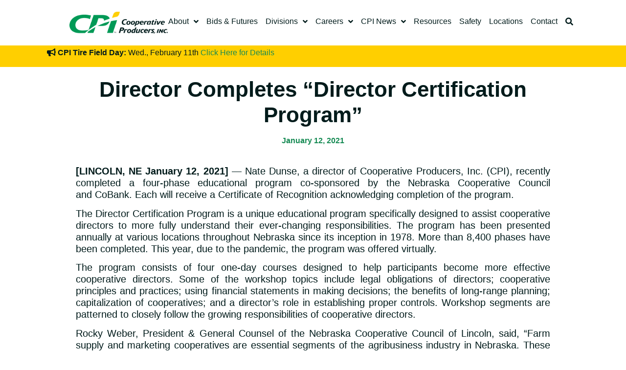

--- FILE ---
content_type: text/html; charset=UTF-8
request_url: https://cpicoop.com/news/director-completes-director-certification-program/
body_size: 21793
content:
<!doctype html>
<html dir="ltr" lang="en-US" prefix="og: https://ogp.me/ns#">
<head>
	<meta charset="UTF-8">
	<meta name="viewport" content="width=device-width, initial-scale=1">
	<link rel="profile" href="https://gmpg.org/xfn/11">
	<title>Director Completes “Director Certification Program”</title>

		<!-- All in One SEO 4.8.1.1 - aioseo.com -->
	<meta name="description" content="[LINCOLN, NE January 12, 2021] — Nate Dunse, a director of Cooperative Producers, Inc. (CPI), recently completed a four-phase educational program co-sponsored by the Nebraska Cooperative Council and CoBank. Each will receive a Certificate of Recognition acknowledging completion of the program. The Director Certification Program is a unique educational program specifically designed to assist cooperative directors to more fully understand their" />
	<meta name="robots" content="max-image-preview:large" />
	<meta name="author" content="wordpress-admin"/>
	<meta name="google-site-verification" content="ppYGud9IPFRu0-NFQ495GHIywLm4fKRpXgklDtX9Fi0" />
	<link rel="canonical" href="https://cpicoop.com/news/director-completes-director-certification-program/" />
	<meta name="generator" content="All in One SEO (AIOSEO) 4.8.1.1" />
		<meta property="og:locale" content="en_US" />
		<meta property="og:site_name" content="CPI - Cooperative Producers, Inc. -" />
		<meta property="og:type" content="article" />
		<meta property="og:title" content="Director Completes “Director Certification Program”" />
		<meta property="og:description" content="[LINCOLN, NE January 12, 2021] — Nate Dunse, a director of Cooperative Producers, Inc. (CPI), recently completed a four-phase educational program co-sponsored by the Nebraska Cooperative Council and CoBank. Each will receive a Certificate of Recognition acknowledging completion of the program. The Director Certification Program is a unique educational program specifically designed to assist cooperative directors to more fully understand their" />
		<meta property="og:url" content="https://cpicoop.com/news/director-completes-director-certification-program/" />
		<meta property="og:image" content="https://cpicoop.com/wp-content/uploads/cpi-generic.jpg" />
		<meta property="og:image:secure_url" content="https://cpicoop.com/wp-content/uploads/cpi-generic.jpg" />
		<meta property="og:image:width" content="350" />
		<meta property="og:image:height" content="300" />
		<meta property="article:published_time" content="2021-01-12T00:00:00+00:00" />
		<meta property="article:modified_time" content="2024-01-11T21:50:51+00:00" />
		<meta property="article:publisher" content="https://www.facebook.com/CooperativeProducersInc/" />
		<meta name="twitter:card" content="summary_large_image" />
		<meta name="twitter:site" content="@CPI_coop" />
		<meta name="twitter:title" content="Director Completes “Director Certification Program”" />
		<meta name="twitter:description" content="[LINCOLN, NE January 12, 2021] — Nate Dunse, a director of Cooperative Producers, Inc. (CPI), recently completed a four-phase educational program co-sponsored by the Nebraska Cooperative Council and CoBank. Each will receive a Certificate of Recognition acknowledging completion of the program. The Director Certification Program is a unique educational program specifically designed to assist cooperative directors to more fully understand their" />
		<meta name="twitter:creator" content="@CPI_coop" />
		<meta name="twitter:image" content="https://cpicoop.com/wp-content/uploads/cpi-generic.jpg" />
		<script type="application/ld+json" class="aioseo-schema">
			{"@context":"https:\/\/schema.org","@graph":[{"@type":"BlogPosting","@id":"https:\/\/cpicoop.com\/news\/director-completes-director-certification-program\/#blogposting","name":"Director Completes \u201cDirector Certification Program\u201d","headline":"Director Completes &#8220;Director Certification Program&#8221;","author":{"@id":"https:\/\/cpicoop.com\/author\/wordpress-admin\/#author"},"publisher":{"@id":"https:\/\/cpicoop.com\/#organization"},"image":{"@type":"ImageObject","url":"https:\/\/cpicoop.com\/wp-content\/uploads\/cpi-news-thumbnail1.png","width":246,"height":162},"datePublished":"2021-01-12T00:00:00-06:00","dateModified":"2024-01-11T21:50:51-06:00","inLanguage":"en-US","mainEntityOfPage":{"@id":"https:\/\/cpicoop.com\/news\/director-completes-director-certification-program\/#webpage"},"isPartOf":{"@id":"https:\/\/cpicoop.com\/news\/director-completes-director-certification-program\/#webpage"},"articleSection":"News"},{"@type":"BreadcrumbList","@id":"https:\/\/cpicoop.com\/news\/director-completes-director-certification-program\/#breadcrumblist","itemListElement":[{"@type":"ListItem","@id":"https:\/\/cpicoop.com\/#listItem","position":1,"name":"Home","item":"https:\/\/cpicoop.com\/","nextItem":{"@type":"ListItem","@id":"https:\/\/cpicoop.com\/category\/news\/#listItem","name":"News"}},{"@type":"ListItem","@id":"https:\/\/cpicoop.com\/category\/news\/#listItem","position":2,"name":"News","item":"https:\/\/cpicoop.com\/category\/news\/","nextItem":{"@type":"ListItem","@id":"https:\/\/cpicoop.com\/news\/director-completes-director-certification-program\/#listItem","name":"Director Completes \"Director Certification Program\""},"previousItem":{"@type":"ListItem","@id":"https:\/\/cpicoop.com\/#listItem","name":"Home"}},{"@type":"ListItem","@id":"https:\/\/cpicoop.com\/news\/director-completes-director-certification-program\/#listItem","position":3,"name":"Director Completes \"Director Certification Program\"","previousItem":{"@type":"ListItem","@id":"https:\/\/cpicoop.com\/category\/news\/#listItem","name":"News"}}]},{"@type":"Organization","@id":"https:\/\/cpicoop.com\/#organization","name":"CPI - Cooperative Producers, Inc.","url":"https:\/\/cpicoop.com\/","telephone":"+18003552710","logo":{"@type":"ImageObject","url":"https:\/\/cpicoop.com\/wp-content\/uploads\/cpi-generic.jpg","@id":"https:\/\/cpicoop.com\/news\/director-completes-director-certification-program\/#organizationLogo","width":350,"height":300},"image":{"@id":"https:\/\/cpicoop.com\/news\/director-completes-director-certification-program\/#organizationLogo"},"sameAs":["https:\/\/www.facebook.com\/CooperativeProducersInc\/","https:\/\/twitter.com\/CPI_coop","https:\/\/www.youtube.com\/channel\/UCgwteMr5ChdSP5GwNdgFYbA","https:\/\/www.linkedin.com\/company\/cooperative-producers-inc.\/"]},{"@type":"Person","@id":"https:\/\/cpicoop.com\/author\/wordpress-admin\/#author","url":"https:\/\/cpicoop.com\/author\/wordpress-admin\/","name":"wordpress-admin","image":{"@type":"ImageObject","@id":"https:\/\/cpicoop.com\/news\/director-completes-director-certification-program\/#authorImage","url":"https:\/\/secure.gravatar.com\/avatar\/a2d417ddbc8b743fe2612827b4038ff45f2bb6a10e5570353afb7c7dc387ff18?s=96&d=mm&r=g","width":96,"height":96,"caption":"wordpress-admin"}},{"@type":"WebPage","@id":"https:\/\/cpicoop.com\/news\/director-completes-director-certification-program\/#webpage","url":"https:\/\/cpicoop.com\/news\/director-completes-director-certification-program\/","name":"Director Completes \u201cDirector Certification Program\u201d","description":"[LINCOLN, NE January 12, 2021] \u2014 Nate Dunse, a director of Cooperative Producers, Inc. (CPI), recently completed a four-phase educational program co-sponsored by the Nebraska Cooperative Council and CoBank. Each will receive a Certificate of Recognition acknowledging completion of the program. The Director Certification Program is a unique educational program specifically designed to assist cooperative directors to more fully understand their","inLanguage":"en-US","isPartOf":{"@id":"https:\/\/cpicoop.com\/#website"},"breadcrumb":{"@id":"https:\/\/cpicoop.com\/news\/director-completes-director-certification-program\/#breadcrumblist"},"author":{"@id":"https:\/\/cpicoop.com\/author\/wordpress-admin\/#author"},"creator":{"@id":"https:\/\/cpicoop.com\/author\/wordpress-admin\/#author"},"image":{"@type":"ImageObject","url":"https:\/\/cpicoop.com\/wp-content\/uploads\/cpi-news-thumbnail1.png","@id":"https:\/\/cpicoop.com\/news\/director-completes-director-certification-program\/#mainImage","width":246,"height":162},"primaryImageOfPage":{"@id":"https:\/\/cpicoop.com\/news\/director-completes-director-certification-program\/#mainImage"},"datePublished":"2021-01-12T00:00:00-06:00","dateModified":"2024-01-11T21:50:51-06:00"},{"@type":"WebSite","@id":"https:\/\/cpicoop.com\/#website","url":"https:\/\/cpicoop.com\/","name":"Cooperative Producers, Inc.","alternateName":"CPI","inLanguage":"en-US","publisher":{"@id":"https:\/\/cpicoop.com\/#organization"}}]}
		</script>
		<!-- All in One SEO -->

<link rel='dns-prefetch' href='//use.fontawesome.com' />
<link rel="alternate" type="application/rss+xml" title="CPI - Cooperative Producers, Inc. &raquo; Feed" href="https://cpicoop.com/feed/" />
<link rel="alternate" type="application/rss+xml" title="CPI - Cooperative Producers, Inc. &raquo; Comments Feed" href="https://cpicoop.com/comments/feed/" />
<link rel="alternate" type="application/rss+xml" title="CPI - Cooperative Producers, Inc. &raquo; Director Completes &#8220;Director Certification Program&#8221; Comments Feed" href="https://cpicoop.com/news/director-completes-director-certification-program/feed/" />
<link rel="alternate" title="oEmbed (JSON)" type="application/json+oembed" href="https://cpicoop.com/wp-json/oembed/1.0/embed?url=https%3A%2F%2Fcpicoop.com%2Fnews%2Fdirector-completes-director-certification-program%2F" />
<link rel="alternate" title="oEmbed (XML)" type="text/xml+oembed" href="https://cpicoop.com/wp-json/oembed/1.0/embed?url=https%3A%2F%2Fcpicoop.com%2Fnews%2Fdirector-completes-director-certification-program%2F&#038;format=xml" />
		<!-- This site uses the Google Analytics by MonsterInsights plugin v9.11.1 - Using Analytics tracking - https://www.monsterinsights.com/ -->
							<script src="//www.googletagmanager.com/gtag/js?id=G-534235JR77"  data-cfasync="false" data-wpfc-render="false" async></script>
			<script data-cfasync="false" data-wpfc-render="false">
				var mi_version = '9.11.1';
				var mi_track_user = true;
				var mi_no_track_reason = '';
								var MonsterInsightsDefaultLocations = {"page_location":"https:\/\/cpicoop.com\/news\/director-completes-director-certification-program\/"};
								if ( typeof MonsterInsightsPrivacyGuardFilter === 'function' ) {
					var MonsterInsightsLocations = (typeof MonsterInsightsExcludeQuery === 'object') ? MonsterInsightsPrivacyGuardFilter( MonsterInsightsExcludeQuery ) : MonsterInsightsPrivacyGuardFilter( MonsterInsightsDefaultLocations );
				} else {
					var MonsterInsightsLocations = (typeof MonsterInsightsExcludeQuery === 'object') ? MonsterInsightsExcludeQuery : MonsterInsightsDefaultLocations;
				}

								var disableStrs = [
										'ga-disable-G-534235JR77',
									];

				/* Function to detect opted out users */
				function __gtagTrackerIsOptedOut() {
					for (var index = 0; index < disableStrs.length; index++) {
						if (document.cookie.indexOf(disableStrs[index] + '=true') > -1) {
							return true;
						}
					}

					return false;
				}

				/* Disable tracking if the opt-out cookie exists. */
				if (__gtagTrackerIsOptedOut()) {
					for (var index = 0; index < disableStrs.length; index++) {
						window[disableStrs[index]] = true;
					}
				}

				/* Opt-out function */
				function __gtagTrackerOptout() {
					for (var index = 0; index < disableStrs.length; index++) {
						document.cookie = disableStrs[index] + '=true; expires=Thu, 31 Dec 2099 23:59:59 UTC; path=/';
						window[disableStrs[index]] = true;
					}
				}

				if ('undefined' === typeof gaOptout) {
					function gaOptout() {
						__gtagTrackerOptout();
					}
				}
								window.dataLayer = window.dataLayer || [];

				window.MonsterInsightsDualTracker = {
					helpers: {},
					trackers: {},
				};
				if (mi_track_user) {
					function __gtagDataLayer() {
						dataLayer.push(arguments);
					}

					function __gtagTracker(type, name, parameters) {
						if (!parameters) {
							parameters = {};
						}

						if (parameters.send_to) {
							__gtagDataLayer.apply(null, arguments);
							return;
						}

						if (type === 'event') {
														parameters.send_to = monsterinsights_frontend.v4_id;
							var hookName = name;
							if (typeof parameters['event_category'] !== 'undefined') {
								hookName = parameters['event_category'] + ':' + name;
							}

							if (typeof MonsterInsightsDualTracker.trackers[hookName] !== 'undefined') {
								MonsterInsightsDualTracker.trackers[hookName](parameters);
							} else {
								__gtagDataLayer('event', name, parameters);
							}
							
						} else {
							__gtagDataLayer.apply(null, arguments);
						}
					}

					__gtagTracker('js', new Date());
					__gtagTracker('set', {
						'developer_id.dZGIzZG': true,
											});
					if ( MonsterInsightsLocations.page_location ) {
						__gtagTracker('set', MonsterInsightsLocations);
					}
										__gtagTracker('config', 'G-534235JR77', {"forceSSL":"true","link_attribution":"true"} );
										window.gtag = __gtagTracker;										(function () {
						/* https://developers.google.com/analytics/devguides/collection/analyticsjs/ */
						/* ga and __gaTracker compatibility shim. */
						var noopfn = function () {
							return null;
						};
						var newtracker = function () {
							return new Tracker();
						};
						var Tracker = function () {
							return null;
						};
						var p = Tracker.prototype;
						p.get = noopfn;
						p.set = noopfn;
						p.send = function () {
							var args = Array.prototype.slice.call(arguments);
							args.unshift('send');
							__gaTracker.apply(null, args);
						};
						var __gaTracker = function () {
							var len = arguments.length;
							if (len === 0) {
								return;
							}
							var f = arguments[len - 1];
							if (typeof f !== 'object' || f === null || typeof f.hitCallback !== 'function') {
								if ('send' === arguments[0]) {
									var hitConverted, hitObject = false, action;
									if ('event' === arguments[1]) {
										if ('undefined' !== typeof arguments[3]) {
											hitObject = {
												'eventAction': arguments[3],
												'eventCategory': arguments[2],
												'eventLabel': arguments[4],
												'value': arguments[5] ? arguments[5] : 1,
											}
										}
									}
									if ('pageview' === arguments[1]) {
										if ('undefined' !== typeof arguments[2]) {
											hitObject = {
												'eventAction': 'page_view',
												'page_path': arguments[2],
											}
										}
									}
									if (typeof arguments[2] === 'object') {
										hitObject = arguments[2];
									}
									if (typeof arguments[5] === 'object') {
										Object.assign(hitObject, arguments[5]);
									}
									if ('undefined' !== typeof arguments[1].hitType) {
										hitObject = arguments[1];
										if ('pageview' === hitObject.hitType) {
											hitObject.eventAction = 'page_view';
										}
									}
									if (hitObject) {
										action = 'timing' === arguments[1].hitType ? 'timing_complete' : hitObject.eventAction;
										hitConverted = mapArgs(hitObject);
										__gtagTracker('event', action, hitConverted);
									}
								}
								return;
							}

							function mapArgs(args) {
								var arg, hit = {};
								var gaMap = {
									'eventCategory': 'event_category',
									'eventAction': 'event_action',
									'eventLabel': 'event_label',
									'eventValue': 'event_value',
									'nonInteraction': 'non_interaction',
									'timingCategory': 'event_category',
									'timingVar': 'name',
									'timingValue': 'value',
									'timingLabel': 'event_label',
									'page': 'page_path',
									'location': 'page_location',
									'title': 'page_title',
									'referrer' : 'page_referrer',
								};
								for (arg in args) {
																		if (!(!args.hasOwnProperty(arg) || !gaMap.hasOwnProperty(arg))) {
										hit[gaMap[arg]] = args[arg];
									} else {
										hit[arg] = args[arg];
									}
								}
								return hit;
							}

							try {
								f.hitCallback();
							} catch (ex) {
							}
						};
						__gaTracker.create = newtracker;
						__gaTracker.getByName = newtracker;
						__gaTracker.getAll = function () {
							return [];
						};
						__gaTracker.remove = noopfn;
						__gaTracker.loaded = true;
						window['__gaTracker'] = __gaTracker;
					})();
									} else {
										console.log("");
					(function () {
						function __gtagTracker() {
							return null;
						}

						window['__gtagTracker'] = __gtagTracker;
						window['gtag'] = __gtagTracker;
					})();
									}
			</script>
							<!-- / Google Analytics by MonsterInsights -->
		<style id='wp-img-auto-sizes-contain-inline-css'>
img:is([sizes=auto i],[sizes^="auto," i]){contain-intrinsic-size:3000px 1500px}
/*# sourceURL=wp-img-auto-sizes-contain-inline-css */
</style>
<style id='wp-emoji-styles-inline-css'>

	img.wp-smiley, img.emoji {
		display: inline !important;
		border: none !important;
		box-shadow: none !important;
		height: 1em !important;
		width: 1em !important;
		margin: 0 0.07em !important;
		vertical-align: -0.1em !important;
		background: none !important;
		padding: 0 !important;
	}
/*# sourceURL=wp-emoji-styles-inline-css */
</style>
<link rel='stylesheet' id='wp-block-library-css' href='https://cpicoop.com/wp-includes/css/dist/block-library/style.css?ver=6.9' media='all' />
<style id='global-styles-inline-css'>
:root{--wp--preset--aspect-ratio--square: 1;--wp--preset--aspect-ratio--4-3: 4/3;--wp--preset--aspect-ratio--3-4: 3/4;--wp--preset--aspect-ratio--3-2: 3/2;--wp--preset--aspect-ratio--2-3: 2/3;--wp--preset--aspect-ratio--16-9: 16/9;--wp--preset--aspect-ratio--9-16: 9/16;--wp--preset--color--black: #000000;--wp--preset--color--cyan-bluish-gray: #abb8c3;--wp--preset--color--white: #ffffff;--wp--preset--color--pale-pink: #f78da7;--wp--preset--color--vivid-red: #cf2e2e;--wp--preset--color--luminous-vivid-orange: #ff6900;--wp--preset--color--luminous-vivid-amber: #fcb900;--wp--preset--color--light-green-cyan: #7bdcb5;--wp--preset--color--vivid-green-cyan: #00d084;--wp--preset--color--pale-cyan-blue: #8ed1fc;--wp--preset--color--vivid-cyan-blue: #0693e3;--wp--preset--color--vivid-purple: #9b51e0;--wp--preset--gradient--vivid-cyan-blue-to-vivid-purple: linear-gradient(135deg,rgb(6,147,227) 0%,rgb(155,81,224) 100%);--wp--preset--gradient--light-green-cyan-to-vivid-green-cyan: linear-gradient(135deg,rgb(122,220,180) 0%,rgb(0,208,130) 100%);--wp--preset--gradient--luminous-vivid-amber-to-luminous-vivid-orange: linear-gradient(135deg,rgb(252,185,0) 0%,rgb(255,105,0) 100%);--wp--preset--gradient--luminous-vivid-orange-to-vivid-red: linear-gradient(135deg,rgb(255,105,0) 0%,rgb(207,46,46) 100%);--wp--preset--gradient--very-light-gray-to-cyan-bluish-gray: linear-gradient(135deg,rgb(238,238,238) 0%,rgb(169,184,195) 100%);--wp--preset--gradient--cool-to-warm-spectrum: linear-gradient(135deg,rgb(74,234,220) 0%,rgb(151,120,209) 20%,rgb(207,42,186) 40%,rgb(238,44,130) 60%,rgb(251,105,98) 80%,rgb(254,248,76) 100%);--wp--preset--gradient--blush-light-purple: linear-gradient(135deg,rgb(255,206,236) 0%,rgb(152,150,240) 100%);--wp--preset--gradient--blush-bordeaux: linear-gradient(135deg,rgb(254,205,165) 0%,rgb(254,45,45) 50%,rgb(107,0,62) 100%);--wp--preset--gradient--luminous-dusk: linear-gradient(135deg,rgb(255,203,112) 0%,rgb(199,81,192) 50%,rgb(65,88,208) 100%);--wp--preset--gradient--pale-ocean: linear-gradient(135deg,rgb(255,245,203) 0%,rgb(182,227,212) 50%,rgb(51,167,181) 100%);--wp--preset--gradient--electric-grass: linear-gradient(135deg,rgb(202,248,128) 0%,rgb(113,206,126) 100%);--wp--preset--gradient--midnight: linear-gradient(135deg,rgb(2,3,129) 0%,rgb(40,116,252) 100%);--wp--preset--font-size--small: 13px;--wp--preset--font-size--medium: 20px;--wp--preset--font-size--large: 36px;--wp--preset--font-size--x-large: 42px;--wp--preset--spacing--20: 0.44rem;--wp--preset--spacing--30: 0.67rem;--wp--preset--spacing--40: 1rem;--wp--preset--spacing--50: 1.5rem;--wp--preset--spacing--60: 2.25rem;--wp--preset--spacing--70: 3.38rem;--wp--preset--spacing--80: 5.06rem;--wp--preset--shadow--natural: 6px 6px 9px rgba(0, 0, 0, 0.2);--wp--preset--shadow--deep: 12px 12px 50px rgba(0, 0, 0, 0.4);--wp--preset--shadow--sharp: 6px 6px 0px rgba(0, 0, 0, 0.2);--wp--preset--shadow--outlined: 6px 6px 0px -3px rgb(255, 255, 255), 6px 6px rgb(0, 0, 0);--wp--preset--shadow--crisp: 6px 6px 0px rgb(0, 0, 0);}:root { --wp--style--global--content-size: 800px;--wp--style--global--wide-size: 1200px; }:where(body) { margin: 0; }.wp-site-blocks > .alignleft { float: left; margin-right: 2em; }.wp-site-blocks > .alignright { float: right; margin-left: 2em; }.wp-site-blocks > .aligncenter { justify-content: center; margin-left: auto; margin-right: auto; }:where(.wp-site-blocks) > * { margin-block-start: 24px; margin-block-end: 0; }:where(.wp-site-blocks) > :first-child { margin-block-start: 0; }:where(.wp-site-blocks) > :last-child { margin-block-end: 0; }:root { --wp--style--block-gap: 24px; }:root :where(.is-layout-flow) > :first-child{margin-block-start: 0;}:root :where(.is-layout-flow) > :last-child{margin-block-end: 0;}:root :where(.is-layout-flow) > *{margin-block-start: 24px;margin-block-end: 0;}:root :where(.is-layout-constrained) > :first-child{margin-block-start: 0;}:root :where(.is-layout-constrained) > :last-child{margin-block-end: 0;}:root :where(.is-layout-constrained) > *{margin-block-start: 24px;margin-block-end: 0;}:root :where(.is-layout-flex){gap: 24px;}:root :where(.is-layout-grid){gap: 24px;}.is-layout-flow > .alignleft{float: left;margin-inline-start: 0;margin-inline-end: 2em;}.is-layout-flow > .alignright{float: right;margin-inline-start: 2em;margin-inline-end: 0;}.is-layout-flow > .aligncenter{margin-left: auto !important;margin-right: auto !important;}.is-layout-constrained > .alignleft{float: left;margin-inline-start: 0;margin-inline-end: 2em;}.is-layout-constrained > .alignright{float: right;margin-inline-start: 2em;margin-inline-end: 0;}.is-layout-constrained > .aligncenter{margin-left: auto !important;margin-right: auto !important;}.is-layout-constrained > :where(:not(.alignleft):not(.alignright):not(.alignfull)){max-width: var(--wp--style--global--content-size);margin-left: auto !important;margin-right: auto !important;}.is-layout-constrained > .alignwide{max-width: var(--wp--style--global--wide-size);}body .is-layout-flex{display: flex;}.is-layout-flex{flex-wrap: wrap;align-items: center;}.is-layout-flex > :is(*, div){margin: 0;}body .is-layout-grid{display: grid;}.is-layout-grid > :is(*, div){margin: 0;}body{padding-top: 0px;padding-right: 0px;padding-bottom: 0px;padding-left: 0px;}a:where(:not(.wp-element-button)){text-decoration: underline;}:root :where(.wp-element-button, .wp-block-button__link){background-color: #32373c;border-width: 0;color: #fff;font-family: inherit;font-size: inherit;font-style: inherit;font-weight: inherit;letter-spacing: inherit;line-height: inherit;padding-top: calc(0.667em + 2px);padding-right: calc(1.333em + 2px);padding-bottom: calc(0.667em + 2px);padding-left: calc(1.333em + 2px);text-decoration: none;text-transform: inherit;}.has-black-color{color: var(--wp--preset--color--black) !important;}.has-cyan-bluish-gray-color{color: var(--wp--preset--color--cyan-bluish-gray) !important;}.has-white-color{color: var(--wp--preset--color--white) !important;}.has-pale-pink-color{color: var(--wp--preset--color--pale-pink) !important;}.has-vivid-red-color{color: var(--wp--preset--color--vivid-red) !important;}.has-luminous-vivid-orange-color{color: var(--wp--preset--color--luminous-vivid-orange) !important;}.has-luminous-vivid-amber-color{color: var(--wp--preset--color--luminous-vivid-amber) !important;}.has-light-green-cyan-color{color: var(--wp--preset--color--light-green-cyan) !important;}.has-vivid-green-cyan-color{color: var(--wp--preset--color--vivid-green-cyan) !important;}.has-pale-cyan-blue-color{color: var(--wp--preset--color--pale-cyan-blue) !important;}.has-vivid-cyan-blue-color{color: var(--wp--preset--color--vivid-cyan-blue) !important;}.has-vivid-purple-color{color: var(--wp--preset--color--vivid-purple) !important;}.has-black-background-color{background-color: var(--wp--preset--color--black) !important;}.has-cyan-bluish-gray-background-color{background-color: var(--wp--preset--color--cyan-bluish-gray) !important;}.has-white-background-color{background-color: var(--wp--preset--color--white) !important;}.has-pale-pink-background-color{background-color: var(--wp--preset--color--pale-pink) !important;}.has-vivid-red-background-color{background-color: var(--wp--preset--color--vivid-red) !important;}.has-luminous-vivid-orange-background-color{background-color: var(--wp--preset--color--luminous-vivid-orange) !important;}.has-luminous-vivid-amber-background-color{background-color: var(--wp--preset--color--luminous-vivid-amber) !important;}.has-light-green-cyan-background-color{background-color: var(--wp--preset--color--light-green-cyan) !important;}.has-vivid-green-cyan-background-color{background-color: var(--wp--preset--color--vivid-green-cyan) !important;}.has-pale-cyan-blue-background-color{background-color: var(--wp--preset--color--pale-cyan-blue) !important;}.has-vivid-cyan-blue-background-color{background-color: var(--wp--preset--color--vivid-cyan-blue) !important;}.has-vivid-purple-background-color{background-color: var(--wp--preset--color--vivid-purple) !important;}.has-black-border-color{border-color: var(--wp--preset--color--black) !important;}.has-cyan-bluish-gray-border-color{border-color: var(--wp--preset--color--cyan-bluish-gray) !important;}.has-white-border-color{border-color: var(--wp--preset--color--white) !important;}.has-pale-pink-border-color{border-color: var(--wp--preset--color--pale-pink) !important;}.has-vivid-red-border-color{border-color: var(--wp--preset--color--vivid-red) !important;}.has-luminous-vivid-orange-border-color{border-color: var(--wp--preset--color--luminous-vivid-orange) !important;}.has-luminous-vivid-amber-border-color{border-color: var(--wp--preset--color--luminous-vivid-amber) !important;}.has-light-green-cyan-border-color{border-color: var(--wp--preset--color--light-green-cyan) !important;}.has-vivid-green-cyan-border-color{border-color: var(--wp--preset--color--vivid-green-cyan) !important;}.has-pale-cyan-blue-border-color{border-color: var(--wp--preset--color--pale-cyan-blue) !important;}.has-vivid-cyan-blue-border-color{border-color: var(--wp--preset--color--vivid-cyan-blue) !important;}.has-vivid-purple-border-color{border-color: var(--wp--preset--color--vivid-purple) !important;}.has-vivid-cyan-blue-to-vivid-purple-gradient-background{background: var(--wp--preset--gradient--vivid-cyan-blue-to-vivid-purple) !important;}.has-light-green-cyan-to-vivid-green-cyan-gradient-background{background: var(--wp--preset--gradient--light-green-cyan-to-vivid-green-cyan) !important;}.has-luminous-vivid-amber-to-luminous-vivid-orange-gradient-background{background: var(--wp--preset--gradient--luminous-vivid-amber-to-luminous-vivid-orange) !important;}.has-luminous-vivid-orange-to-vivid-red-gradient-background{background: var(--wp--preset--gradient--luminous-vivid-orange-to-vivid-red) !important;}.has-very-light-gray-to-cyan-bluish-gray-gradient-background{background: var(--wp--preset--gradient--very-light-gray-to-cyan-bluish-gray) !important;}.has-cool-to-warm-spectrum-gradient-background{background: var(--wp--preset--gradient--cool-to-warm-spectrum) !important;}.has-blush-light-purple-gradient-background{background: var(--wp--preset--gradient--blush-light-purple) !important;}.has-blush-bordeaux-gradient-background{background: var(--wp--preset--gradient--blush-bordeaux) !important;}.has-luminous-dusk-gradient-background{background: var(--wp--preset--gradient--luminous-dusk) !important;}.has-pale-ocean-gradient-background{background: var(--wp--preset--gradient--pale-ocean) !important;}.has-electric-grass-gradient-background{background: var(--wp--preset--gradient--electric-grass) !important;}.has-midnight-gradient-background{background: var(--wp--preset--gradient--midnight) !important;}.has-small-font-size{font-size: var(--wp--preset--font-size--small) !important;}.has-medium-font-size{font-size: var(--wp--preset--font-size--medium) !important;}.has-large-font-size{font-size: var(--wp--preset--font-size--large) !important;}.has-x-large-font-size{font-size: var(--wp--preset--font-size--x-large) !important;}
:root :where(.wp-block-pullquote){font-size: 1.5em;line-height: 1.6;}
/*# sourceURL=global-styles-inline-css */
</style>
<link rel='stylesheet' id='GarrettFontAwesome-css' href='https://use.fontawesome.com/releases/v6.6.0/css/all.css?ver=6.9' media='all' />
<link rel='stylesheet' id='hello-elementor-css' href='https://cpicoop.com/wp-content/themes/hello-elementor/style.css?ver=3.3.0' media='all' />
<link rel='stylesheet' id='hello-elementor-theme-style-css' href='https://cpicoop.com/wp-content/themes/hello-elementor/theme.css?ver=3.3.0' media='all' />
<link rel='stylesheet' id='hello-elementor-header-footer-css' href='https://cpicoop.com/wp-content/themes/hello-elementor/header-footer.css?ver=3.3.0' media='all' />
<link rel='stylesheet' id='elementor-frontend-css' href='https://cpicoop.com/wp-content/plugins/elementor/assets/css/frontend.css?ver=3.34.2' media='all' />
<link rel='stylesheet' id='elementor-post-6-css' href='https://cpicoop.com/wp-content/uploads/elementor/css/post-6.css?ver=1769184621' media='all' />
<link rel='stylesheet' id='widget-image-css' href='https://cpicoop.com/wp-content/plugins/elementor/assets/css/widget-image.min.css?ver=3.34.2' media='all' />
<link rel='stylesheet' id='widget-nav-menu-css' href='https://cpicoop.com/wp-content/plugins/elementor-pro/assets/css/widget-nav-menu.min.css?ver=3.34.2' media='all' />
<link rel='stylesheet' id='widget-search-form-css' href='https://cpicoop.com/wp-content/plugins/elementor-pro/assets/css/widget-search-form.min.css?ver=3.34.2' media='all' />
<link rel='stylesheet' id='elementor-icons-shared-0-css' href='https://cpicoop.com/wp-content/plugins/elementor/assets/lib/font-awesome/css/fontawesome.css?ver=5.15.3' media='all' />
<link rel='stylesheet' id='elementor-icons-fa-solid-css' href='https://cpicoop.com/wp-content/plugins/elementor/assets/lib/font-awesome/css/solid.css?ver=5.15.3' media='all' />
<link rel='stylesheet' id='e-sticky-css' href='https://cpicoop.com/wp-content/plugins/elementor-pro/assets/css/modules/sticky.css?ver=3.34.2' media='all' />
<link rel='stylesheet' id='widget-image-box-css' href='https://cpicoop.com/wp-content/plugins/elementor/assets/css/widget-image-box.min.css?ver=3.34.2' media='all' />
<link rel='stylesheet' id='widget-social-icons-css' href='https://cpicoop.com/wp-content/plugins/elementor/assets/css/widget-social-icons.min.css?ver=3.34.2' media='all' />
<link rel='stylesheet' id='e-apple-webkit-css' href='https://cpicoop.com/wp-content/plugins/elementor/assets/css/conditionals/apple-webkit.min.css?ver=3.34.2' media='all' />
<link rel='stylesheet' id='widget-heading-css' href='https://cpicoop.com/wp-content/plugins/elementor/assets/css/widget-heading.min.css?ver=3.34.2' media='all' />
<link rel='stylesheet' id='widget-icon-list-css' href='https://cpicoop.com/wp-content/plugins/elementor/assets/css/widget-icon-list.min.css?ver=3.34.2' media='all' />
<link rel='stylesheet' id='widget-post-info-css' href='https://cpicoop.com/wp-content/plugins/elementor-pro/assets/css/widget-post-info.min.css?ver=3.34.2' media='all' />
<link rel='stylesheet' id='elementor-icons-fa-regular-css' href='https://cpicoop.com/wp-content/plugins/elementor/assets/lib/font-awesome/css/regular.css?ver=5.15.3' media='all' />
<link rel='stylesheet' id='widget-share-buttons-css' href='https://cpicoop.com/wp-content/plugins/elementor-pro/assets/css/widget-share-buttons.min.css?ver=3.34.2' media='all' />
<link rel='stylesheet' id='elementor-icons-fa-brands-css' href='https://cpicoop.com/wp-content/plugins/elementor/assets/lib/font-awesome/css/brands.css?ver=5.15.3' media='all' />
<link rel='stylesheet' id='widget-posts-css' href='https://cpicoop.com/wp-content/plugins/elementor-pro/assets/css/widget-posts.min.css?ver=3.34.2' media='all' />
<link rel='stylesheet' id='elementor-icons-css' href='https://cpicoop.com/wp-content/plugins/elementor/assets/lib/eicons/css/elementor-icons.css?ver=5.46.0' media='all' />
<link rel='stylesheet' id='juicer-elementor-editor-css' href='https://cpicoop.com/wp-content/plugins/juicer/includes/elementor/juicer-elementor.css?ver=1.12.16' media='all' />
<link rel='stylesheet' id='elementor-post-35-css' href='https://cpicoop.com/wp-content/uploads/elementor/css/post-35.css?ver=1769184622' media='all' />
<link rel='stylesheet' id='elementor-post-210-css' href='https://cpicoop.com/wp-content/uploads/elementor/css/post-210.css?ver=1769184622' media='all' />
<link rel='stylesheet' id='elementor-post-2201-css' href='https://cpicoop.com/wp-content/uploads/elementor/css/post-2201.css?ver=1769184987' media='all' />
<link rel='stylesheet' id='GarrettPluginFrontStyle-css' href='https://cpicoop.com/wp-content/plugins/garrett-plugin-1.5/front/getFile.php?f=css&#038;ver=6.9' media='all' />
<script src="https://cpicoop.com/wp-content/plugins/google-analytics-for-wordpress/assets/js/frontend-gtag.js?ver=1769422883" id="monsterinsights-frontend-script-js" async data-wp-strategy="async"></script>
<script data-cfasync="false" data-wpfc-render="false" id='monsterinsights-frontend-script-js-extra'>var monsterinsights_frontend = {"js_events_tracking":"true","download_extensions":"doc,pdf,ppt,zip,xls,docx,pptx,xlsx","inbound_paths":"[{\"path\":\"\\\/go\\\/\",\"label\":\"affiliate\"},{\"path\":\"\\\/recommend\\\/\",\"label\":\"affiliate\"}]","home_url":"https:\/\/cpicoop.com","hash_tracking":"false","v4_id":"G-534235JR77"};</script>
<script id="wpgmza_data-js-extra">
var wpgmza_google_api_status = {"message":"Enqueued","code":"ENQUEUED"};
//# sourceURL=wpgmza_data-js-extra
</script>
<script src="https://cpicoop.com/wp-content/plugins/wp-google-maps/wpgmza_data.js?ver=6.9" id="wpgmza_data-js"></script>
<script src="https://cpicoop.com/wp-includes/js/jquery/jquery.js?ver=3.7.1" id="jquery-core-js"></script>
<script src="https://cpicoop.com/wp-includes/js/jquery/jquery-migrate.js?ver=3.4.1" id="jquery-migrate-js"></script>
<script src="https://cpicoop.com/wp-content/plugins/garrett-plugin-1.5/front/getFile.php?f=js&amp;ver=6.9" id="GarrettPluginFrontScript-js"></script>
<script src="https://cpicoop.com/wp-content/plugins/garrett-plugin-1.5/front/getFile.php?f=weather&amp;ver=6.9" id="GarrettPluginWeatherScript-js"></script>
<link rel="https://api.w.org/" href="https://cpicoop.com/wp-json/" /><link rel="alternate" title="JSON" type="application/json" href="https://cpicoop.com/wp-json/wp/v2/posts/2326" /><link rel="EditURI" type="application/rsd+xml" title="RSD" href="https://cpicoop.com/xmlrpc.php?rsd" />
<meta name="generator" content="WordPress 6.9" />
<link rel='shortlink' href='https://cpicoop.com/?p=2326' />
<!--GarrettPlugin Head-->
<link rel="preconnect" href="https://fonts.googleapis.com">
<link rel="preconnect" href="https://fonts.gstatic.com" crossorigin>
<link href="https://fonts.googleapis.com/css2?family=Inter:ital,opsz,wght@0,14..32,100..900;1,14..32,100..900&display=swap" rel="stylesheet">
<meta name="generator" content="Elementor 3.34.2; features: additional_custom_breakpoints; settings: css_print_method-external, google_font-disabled, font_display-swap">
			<style>
				.e-con.e-parent:nth-of-type(n+4):not(.e-lazyloaded):not(.e-no-lazyload),
				.e-con.e-parent:nth-of-type(n+4):not(.e-lazyloaded):not(.e-no-lazyload) * {
					background-image: none !important;
				}
				@media screen and (max-height: 1024px) {
					.e-con.e-parent:nth-of-type(n+3):not(.e-lazyloaded):not(.e-no-lazyload),
					.e-con.e-parent:nth-of-type(n+3):not(.e-lazyloaded):not(.e-no-lazyload) * {
						background-image: none !important;
					}
				}
				@media screen and (max-height: 640px) {
					.e-con.e-parent:nth-of-type(n+2):not(.e-lazyloaded):not(.e-no-lazyload),
					.e-con.e-parent:nth-of-type(n+2):not(.e-lazyloaded):not(.e-no-lazyload) * {
						background-image: none !important;
					}
				}
			</style>
			<link rel="icon" href="https://cpicoop.com/wp-content/uploads/cropped-CPI-Logo-RGB-2-32x32.png" sizes="32x32" />
<link rel="icon" href="https://cpicoop.com/wp-content/uploads/cropped-CPI-Logo-RGB-2-192x192.png" sizes="192x192" />
<link rel="apple-touch-icon" href="https://cpicoop.com/wp-content/uploads/cropped-CPI-Logo-RGB-2-180x180.png" />
<meta name="msapplication-TileImage" content="https://cpicoop.com/wp-content/uploads/cropped-CPI-Logo-RGB-2-270x270.png" />
		<style id="wp-custom-css">
			/* See GarrettPlugin > CSS */		</style>
		</head>
<body class="wp-singular post-template-default single single-post postid-2326 single-format-standard wp-custom-logo wp-embed-responsive wp-theme-hello-elementor theme-default elementor-default elementor-kit-6 elementor-page-2201">

<!--GarrettPlugin Body-->

<div data-show="1" class="alertBar" style="display:none">
  <p>
    <span><i class="fas fa-bullhorn"></i> <b>CPI Tire Field Day:</b></span>
    <span>Wed., February 11th</span>
    <a href="https://cpicoop.com/fieldday-rsvp/">Click Here for Details</a>
  </p>
</div>
    

<a class="skip-link screen-reader-text" href="#content">Skip to content</a>

		<header data-elementor-type="header" data-elementor-id="35" class="elementor elementor-35 elementor-location-header" data-elementor-post-type="elementor_library">
			<div class="elementor-element elementor-element-177bbacf e-con-full e-flex e-con e-parent" data-id="177bbacf" data-element_type="container" data-settings="{&quot;background_background&quot;:&quot;classic&quot;,&quot;sticky&quot;:&quot;top&quot;,&quot;sticky_on&quot;:[&quot;desktop&quot;,&quot;tablet&quot;,&quot;mobile&quot;],&quot;sticky_offset&quot;:0,&quot;sticky_effects_offset&quot;:0,&quot;sticky_anchor_link_offset&quot;:0}">
		<div class="elementor-element elementor-element-f2e3058 e-con-full e-flex e-con e-child" data-id="f2e3058" data-element_type="container">
				<div class="elementor-element elementor-element-6f67c12 elementor-widget elementor-widget-theme-site-logo elementor-widget-image" data-id="6f67c12" data-element_type="widget" data-widget_type="theme-site-logo.default">
				<div class="elementor-widget-container">
											<a href="https://cpicoop.com">
			<img width="269" height="60" src="https://cpicoop.com/wp-content/uploads/0ed63215-logo.png" class="attachment-full size-full wp-image-200" alt="" />				</a>
											</div>
				</div>
				<div class="elementor-element elementor-element-d84e6b4 elementor-nav-menu--stretch elementor-nav-menu__align-end e-transform elementor-nav-menu--dropdown-tablet elementor-nav-menu__text-align-aside elementor-nav-menu--toggle elementor-nav-menu--burger elementor-widget elementor-widget-nav-menu" data-id="d84e6b4" data-element_type="widget" data-settings="{&quot;full_width&quot;:&quot;stretch&quot;,&quot;submenu_icon&quot;:{&quot;value&quot;:&quot;&lt;i class=\&quot;fas fa-angle-down\&quot; aria-hidden=\&quot;true\&quot;&gt;&lt;\/i&gt;&quot;,&quot;library&quot;:&quot;fa-solid&quot;},&quot;_transform_translateX_effect_tablet&quot;:{&quot;unit&quot;:&quot;px&quot;,&quot;size&quot;:200,&quot;sizes&quot;:[]},&quot;layout&quot;:&quot;horizontal&quot;,&quot;toggle&quot;:&quot;burger&quot;,&quot;_transform_translateX_effect&quot;:{&quot;unit&quot;:&quot;px&quot;,&quot;size&quot;:&quot;&quot;,&quot;sizes&quot;:[]},&quot;_transform_translateX_effect_mobile&quot;:{&quot;unit&quot;:&quot;px&quot;,&quot;size&quot;:&quot;&quot;,&quot;sizes&quot;:[]},&quot;_transform_translateY_effect&quot;:{&quot;unit&quot;:&quot;px&quot;,&quot;size&quot;:&quot;&quot;,&quot;sizes&quot;:[]},&quot;_transform_translateY_effect_tablet&quot;:{&quot;unit&quot;:&quot;px&quot;,&quot;size&quot;:&quot;&quot;,&quot;sizes&quot;:[]},&quot;_transform_translateY_effect_mobile&quot;:{&quot;unit&quot;:&quot;px&quot;,&quot;size&quot;:&quot;&quot;,&quot;sizes&quot;:[]}}" data-widget_type="nav-menu.default">
				<div class="elementor-widget-container">
								<nav aria-label="Menu" class="elementor-nav-menu--main elementor-nav-menu__container elementor-nav-menu--layout-horizontal e--pointer-underline e--animation-fade">
				<ul id="menu-1-d84e6b4" class="elementor-nav-menu"><li class="menu-item menu-item-type-post_type menu-item-object-page menu-item-has-children menu-item-27"><a href="https://cpicoop.com/about/" class="elementor-item">About</a>
<ul class="sub-menu elementor-nav-menu--dropdown">
	<li class="menu-item menu-item-type-post_type menu-item-object-page menu-item-8093"><a href="https://cpicoop.com/about/" class="elementor-sub-item">About Us</a></li>
	<li class="menu-item menu-item-type-post_type menu-item-object-page menu-item-8085"><a href="https://cpicoop.com/about/leadership/" class="elementor-sub-item">Leadership</a></li>
	<li class="menu-item menu-item-type-post_type menu-item-object-page menu-item-8086"><a href="https://cpicoop.com/about/making-local-matter/" class="elementor-sub-item">Making Local Matter</a></li>
	<li class="menu-item menu-item-type-post_type menu-item-object-page menu-item-8087"><a href="https://cpicoop.com/about/donations-scholarships/" class="elementor-sub-item">Donations &#038; Scholarships</a></li>
</ul>
</li>
<li class="menu-item menu-item-type-post_type menu-item-object-page menu-item-6033"><a href="https://cpicoop.com/bids-futures/" class="elementor-item">Bids &#038; Futures</a></li>
<li class="menu-item menu-item-type-post_type menu-item-object-page menu-item-has-children menu-item-8084"><a href="https://cpicoop.com/divisions/" class="elementor-item">Divisions</a>
<ul class="sub-menu elementor-nav-menu--dropdown">
	<li class="menu-item menu-item-type-post_type menu-item-object-page menu-item-has-children menu-item-1115"><a href="https://cpicoop.com/grain/" class="elementor-sub-item">Grain</a>
	<ul class="sub-menu elementor-nav-menu--dropdown">
		<li class="menu-item menu-item-type-post_type menu-item-object-page menu-item-8115"><a href="https://cpicoop.com/grain/" class="elementor-sub-item">Overview</a></li>
		<li class="menu-item menu-item-type-post_type menu-item-object-page menu-item-8089"><a href="https://cpicoop.com/grain/policies-discounts/" class="elementor-sub-item">Policies &#038; Discounts</a></li>
		<li class="menu-item menu-item-type-post_type menu-item-object-page menu-item-8090"><a href="https://cpicoop.com/grain/cpi-direct/" class="elementor-sub-item">CPI Direct</a></li>
		<li class="menu-item menu-item-type-post_type menu-item-object-page menu-item-8092"><a href="https://cpicoop.com/grain/grain-team/" class="elementor-sub-item">Grain Team</a></li>
		<li class="menu-item menu-item-type-post_type menu-item-object-page menu-item-has-children menu-item-8091"><a href="https://cpicoop.com/grain/grain-locations/" class="elementor-sub-item">Grain Locations</a>
		<ul class="sub-menu elementor-nav-menu--dropdown">
			<li class="menu-item menu-item-type-post_type menu-item-object-page menu-item-9403"><a href="https://cpicoop.com/grain/traffic/" class="elementor-sub-item">Traffic Patterns</a></li>
		</ul>
</li>
	</ul>
</li>
	<li class="menu-item menu-item-type-post_type menu-item-object-page menu-item-has-children menu-item-33"><a href="https://cpicoop.com/agronomy/" class="elementor-sub-item">Agronomy</a>
	<ul class="sub-menu elementor-nav-menu--dropdown">
		<li class="menu-item menu-item-type-post_type menu-item-object-page menu-item-8116"><a href="https://cpicoop.com/agronomy/" class="elementor-sub-item">Overview</a></li>
		<li class="menu-item menu-item-type-post_type menu-item-object-page menu-item-8095"><a href="https://cpicoop.com/agronomy/products-services/" class="elementor-sub-item">Products &#038; Services</a></li>
		<li class="menu-item menu-item-type-post_type menu-item-object-page menu-item-8096"><a href="https://cpicoop.com/agronomy/precision-ag/" class="elementor-sub-item">Precision Ag</a></li>
		<li class="menu-item menu-item-type-post_type menu-item-object-page menu-item-8097"><a href="https://cpicoop.com/agronomy/seed/" class="elementor-sub-item">Seed</a></li>
		<li class="menu-item menu-item-type-post_type menu-item-object-page menu-item-8098"><a href="https://cpicoop.com/agronomy/ag-team/" class="elementor-sub-item">Ag Team</a></li>
		<li class="menu-item menu-item-type-post_type menu-item-object-page menu-item-8099"><a href="https://cpicoop.com/agronomy/ag-locations/" class="elementor-sub-item">Ag Locations</a></li>
	</ul>
</li>
	<li class="menu-item menu-item-type-post_type menu-item-object-page menu-item-has-children menu-item-8100"><a href="https://cpicoop.com/energy/" class="elementor-sub-item">Energy</a>
	<ul class="sub-menu elementor-nav-menu--dropdown">
		<li class="menu-item menu-item-type-post_type menu-item-object-page menu-item-8117"><a href="https://cpicoop.com/energy/" class="elementor-sub-item">Overview</a></li>
		<li class="menu-item menu-item-type-post_type menu-item-object-page menu-item-8101"><a href="https://cpicoop.com/energy/gas-diesel/" class="elementor-sub-item">Gas &#038; Diesel</a></li>
		<li class="menu-item menu-item-type-post_type menu-item-object-page menu-item-8102"><a href="https://cpicoop.com/energy/propane/" class="elementor-sub-item">Propane</a></li>
		<li class="menu-item menu-item-type-post_type menu-item-object-page menu-item-8103"><a href="https://cpicoop.com/energy/lubricants-greases/" class="elementor-sub-item">Lubricants &#038; Greases</a></li>
		<li class="menu-item menu-item-type-post_type menu-item-object-page menu-item-8104"><a href="https://cpicoop.com/energy/tires/" class="elementor-sub-item">Tires</a></li>
		<li class="menu-item menu-item-type-post_type menu-item-object-page menu-item-8105"><a href="https://cpicoop.com/energy/convenience-stores/" class="elementor-sub-item">Convenience Stores</a></li>
		<li class="menu-item menu-item-type-post_type menu-item-object-page menu-item-8106"><a href="https://cpicoop.com/energy/energy-locations/" class="elementor-sub-item">Energy Locations</a></li>
		<li class="menu-item menu-item-type-post_type menu-item-object-page menu-item-8107"><a href="https://cpicoop.com/energy/energy-team/" class="elementor-sub-item">Energy Team</a></li>
	</ul>
</li>
	<li class="menu-item menu-item-type-post_type menu-item-object-page menu-item-has-children menu-item-2604"><a href="https://cpicoop.com/feed-2/" class="elementor-sub-item">Feed</a>
	<ul class="sub-menu elementor-nav-menu--dropdown">
		<li class="menu-item menu-item-type-post_type menu-item-object-page menu-item-8118"><a href="https://cpicoop.com/feed-2/" class="elementor-sub-item">Overview</a></li>
		<li class="menu-item menu-item-type-post_type menu-item-object-page menu-item-8109"><a href="https://cpicoop.com/feed-2/feed-team/" class="elementor-sub-item">Feed Team</a></li>
		<li class="menu-item menu-item-type-post_type menu-item-object-page menu-item-8110"><a href="https://cpicoop.com/feed-2/feed-locations/" class="elementor-sub-item">Feed Locations</a></li>
	</ul>
</li>
</ul>
</li>
<li class="menu-item menu-item-type-post_type menu-item-object-page menu-item-has-children menu-item-706"><a href="https://cpicoop.com/careers/" class="elementor-item">Careers</a>
<ul class="sub-menu elementor-nav-menu--dropdown">
	<li class="menu-item menu-item-type-post_type menu-item-object-page menu-item-8111"><a href="https://cpicoop.com/careers/" class="elementor-sub-item">Benefits</a></li>
	<li class="menu-item menu-item-type-post_type menu-item-object-page menu-item-8112"><a href="https://cpicoop.com/careers/job-postings/" class="elementor-sub-item">Job Postings</a></li>
	<li class="menu-item menu-item-type-post_type menu-item-object-page menu-item-8114"><a href="https://cpicoop.com/careers/internships/" class="elementor-sub-item">Internships</a></li>
</ul>
</li>
<li class="menu-item menu-item-type-post_type menu-item-object-page menu-item-has-children menu-item-30"><a href="https://cpicoop.com/news/" class="elementor-item">CPI News</a>
<ul class="sub-menu elementor-nav-menu--dropdown">
	<li class="menu-item menu-item-type-post_type menu-item-object-page menu-item-5204"><a href="https://cpicoop.com/news/" class="elementor-sub-item">CPI News</a></li>
	<li class="menu-item menu-item-type-post_type menu-item-object-page menu-item-5203"><a href="https://cpicoop.com/news/newsletters/" class="elementor-sub-item">Newsletters</a></li>
</ul>
</li>
<li class="menu-item menu-item-type-post_type menu-item-object-page menu-item-4371"><a href="https://cpicoop.com/resources/" class="elementor-item">Resources</a></li>
<li class="menu-item menu-item-type-post_type menu-item-object-page menu-item-5442"><a href="https://cpicoop.com/safety/" class="elementor-item">Safety</a></li>
<li class="menu-item menu-item-type-post_type menu-item-object-page menu-item-28"><a href="https://cpicoop.com/locations/" class="elementor-item">Locations</a></li>
<li class="menu-item menu-item-type-post_type menu-item-object-page menu-item-29"><a href="https://cpicoop.com/contact/" class="elementor-item">Contact</a></li>
<li class="menu-item menu-item-type-post_type menu-item-object-page menu-item-8790"><a href="https://cpicoop.com/search/" class="elementor-item">Search</a></li>
</ul>			</nav>
					<div class="elementor-menu-toggle" role="button" tabindex="0" aria-label="Menu Toggle" aria-expanded="false">
			<i aria-hidden="true" role="presentation" class="elementor-menu-toggle__icon--open eicon-menu-bar"></i><i aria-hidden="true" role="presentation" class="elementor-menu-toggle__icon--close eicon-close"></i>		</div>
					<nav class="elementor-nav-menu--dropdown elementor-nav-menu__container" aria-hidden="true">
				<ul id="menu-2-d84e6b4" class="elementor-nav-menu"><li class="menu-item menu-item-type-post_type menu-item-object-page menu-item-has-children menu-item-27"><a href="https://cpicoop.com/about/" class="elementor-item" tabindex="-1">About</a>
<ul class="sub-menu elementor-nav-menu--dropdown">
	<li class="menu-item menu-item-type-post_type menu-item-object-page menu-item-8093"><a href="https://cpicoop.com/about/" class="elementor-sub-item" tabindex="-1">About Us</a></li>
	<li class="menu-item menu-item-type-post_type menu-item-object-page menu-item-8085"><a href="https://cpicoop.com/about/leadership/" class="elementor-sub-item" tabindex="-1">Leadership</a></li>
	<li class="menu-item menu-item-type-post_type menu-item-object-page menu-item-8086"><a href="https://cpicoop.com/about/making-local-matter/" class="elementor-sub-item" tabindex="-1">Making Local Matter</a></li>
	<li class="menu-item menu-item-type-post_type menu-item-object-page menu-item-8087"><a href="https://cpicoop.com/about/donations-scholarships/" class="elementor-sub-item" tabindex="-1">Donations &#038; Scholarships</a></li>
</ul>
</li>
<li class="menu-item menu-item-type-post_type menu-item-object-page menu-item-6033"><a href="https://cpicoop.com/bids-futures/" class="elementor-item" tabindex="-1">Bids &#038; Futures</a></li>
<li class="menu-item menu-item-type-post_type menu-item-object-page menu-item-has-children menu-item-8084"><a href="https://cpicoop.com/divisions/" class="elementor-item" tabindex="-1">Divisions</a>
<ul class="sub-menu elementor-nav-menu--dropdown">
	<li class="menu-item menu-item-type-post_type menu-item-object-page menu-item-has-children menu-item-1115"><a href="https://cpicoop.com/grain/" class="elementor-sub-item" tabindex="-1">Grain</a>
	<ul class="sub-menu elementor-nav-menu--dropdown">
		<li class="menu-item menu-item-type-post_type menu-item-object-page menu-item-8115"><a href="https://cpicoop.com/grain/" class="elementor-sub-item" tabindex="-1">Overview</a></li>
		<li class="menu-item menu-item-type-post_type menu-item-object-page menu-item-8089"><a href="https://cpicoop.com/grain/policies-discounts/" class="elementor-sub-item" tabindex="-1">Policies &#038; Discounts</a></li>
		<li class="menu-item menu-item-type-post_type menu-item-object-page menu-item-8090"><a href="https://cpicoop.com/grain/cpi-direct/" class="elementor-sub-item" tabindex="-1">CPI Direct</a></li>
		<li class="menu-item menu-item-type-post_type menu-item-object-page menu-item-8092"><a href="https://cpicoop.com/grain/grain-team/" class="elementor-sub-item" tabindex="-1">Grain Team</a></li>
		<li class="menu-item menu-item-type-post_type menu-item-object-page menu-item-has-children menu-item-8091"><a href="https://cpicoop.com/grain/grain-locations/" class="elementor-sub-item" tabindex="-1">Grain Locations</a>
		<ul class="sub-menu elementor-nav-menu--dropdown">
			<li class="menu-item menu-item-type-post_type menu-item-object-page menu-item-9403"><a href="https://cpicoop.com/grain/traffic/" class="elementor-sub-item" tabindex="-1">Traffic Patterns</a></li>
		</ul>
</li>
	</ul>
</li>
	<li class="menu-item menu-item-type-post_type menu-item-object-page menu-item-has-children menu-item-33"><a href="https://cpicoop.com/agronomy/" class="elementor-sub-item" tabindex="-1">Agronomy</a>
	<ul class="sub-menu elementor-nav-menu--dropdown">
		<li class="menu-item menu-item-type-post_type menu-item-object-page menu-item-8116"><a href="https://cpicoop.com/agronomy/" class="elementor-sub-item" tabindex="-1">Overview</a></li>
		<li class="menu-item menu-item-type-post_type menu-item-object-page menu-item-8095"><a href="https://cpicoop.com/agronomy/products-services/" class="elementor-sub-item" tabindex="-1">Products &#038; Services</a></li>
		<li class="menu-item menu-item-type-post_type menu-item-object-page menu-item-8096"><a href="https://cpicoop.com/agronomy/precision-ag/" class="elementor-sub-item" tabindex="-1">Precision Ag</a></li>
		<li class="menu-item menu-item-type-post_type menu-item-object-page menu-item-8097"><a href="https://cpicoop.com/agronomy/seed/" class="elementor-sub-item" tabindex="-1">Seed</a></li>
		<li class="menu-item menu-item-type-post_type menu-item-object-page menu-item-8098"><a href="https://cpicoop.com/agronomy/ag-team/" class="elementor-sub-item" tabindex="-1">Ag Team</a></li>
		<li class="menu-item menu-item-type-post_type menu-item-object-page menu-item-8099"><a href="https://cpicoop.com/agronomy/ag-locations/" class="elementor-sub-item" tabindex="-1">Ag Locations</a></li>
	</ul>
</li>
	<li class="menu-item menu-item-type-post_type menu-item-object-page menu-item-has-children menu-item-8100"><a href="https://cpicoop.com/energy/" class="elementor-sub-item" tabindex="-1">Energy</a>
	<ul class="sub-menu elementor-nav-menu--dropdown">
		<li class="menu-item menu-item-type-post_type menu-item-object-page menu-item-8117"><a href="https://cpicoop.com/energy/" class="elementor-sub-item" tabindex="-1">Overview</a></li>
		<li class="menu-item menu-item-type-post_type menu-item-object-page menu-item-8101"><a href="https://cpicoop.com/energy/gas-diesel/" class="elementor-sub-item" tabindex="-1">Gas &#038; Diesel</a></li>
		<li class="menu-item menu-item-type-post_type menu-item-object-page menu-item-8102"><a href="https://cpicoop.com/energy/propane/" class="elementor-sub-item" tabindex="-1">Propane</a></li>
		<li class="menu-item menu-item-type-post_type menu-item-object-page menu-item-8103"><a href="https://cpicoop.com/energy/lubricants-greases/" class="elementor-sub-item" tabindex="-1">Lubricants &#038; Greases</a></li>
		<li class="menu-item menu-item-type-post_type menu-item-object-page menu-item-8104"><a href="https://cpicoop.com/energy/tires/" class="elementor-sub-item" tabindex="-1">Tires</a></li>
		<li class="menu-item menu-item-type-post_type menu-item-object-page menu-item-8105"><a href="https://cpicoop.com/energy/convenience-stores/" class="elementor-sub-item" tabindex="-1">Convenience Stores</a></li>
		<li class="menu-item menu-item-type-post_type menu-item-object-page menu-item-8106"><a href="https://cpicoop.com/energy/energy-locations/" class="elementor-sub-item" tabindex="-1">Energy Locations</a></li>
		<li class="menu-item menu-item-type-post_type menu-item-object-page menu-item-8107"><a href="https://cpicoop.com/energy/energy-team/" class="elementor-sub-item" tabindex="-1">Energy Team</a></li>
	</ul>
</li>
	<li class="menu-item menu-item-type-post_type menu-item-object-page menu-item-has-children menu-item-2604"><a href="https://cpicoop.com/feed-2/" class="elementor-sub-item" tabindex="-1">Feed</a>
	<ul class="sub-menu elementor-nav-menu--dropdown">
		<li class="menu-item menu-item-type-post_type menu-item-object-page menu-item-8118"><a href="https://cpicoop.com/feed-2/" class="elementor-sub-item" tabindex="-1">Overview</a></li>
		<li class="menu-item menu-item-type-post_type menu-item-object-page menu-item-8109"><a href="https://cpicoop.com/feed-2/feed-team/" class="elementor-sub-item" tabindex="-1">Feed Team</a></li>
		<li class="menu-item menu-item-type-post_type menu-item-object-page menu-item-8110"><a href="https://cpicoop.com/feed-2/feed-locations/" class="elementor-sub-item" tabindex="-1">Feed Locations</a></li>
	</ul>
</li>
</ul>
</li>
<li class="menu-item menu-item-type-post_type menu-item-object-page menu-item-has-children menu-item-706"><a href="https://cpicoop.com/careers/" class="elementor-item" tabindex="-1">Careers</a>
<ul class="sub-menu elementor-nav-menu--dropdown">
	<li class="menu-item menu-item-type-post_type menu-item-object-page menu-item-8111"><a href="https://cpicoop.com/careers/" class="elementor-sub-item" tabindex="-1">Benefits</a></li>
	<li class="menu-item menu-item-type-post_type menu-item-object-page menu-item-8112"><a href="https://cpicoop.com/careers/job-postings/" class="elementor-sub-item" tabindex="-1">Job Postings</a></li>
	<li class="menu-item menu-item-type-post_type menu-item-object-page menu-item-8114"><a href="https://cpicoop.com/careers/internships/" class="elementor-sub-item" tabindex="-1">Internships</a></li>
</ul>
</li>
<li class="menu-item menu-item-type-post_type menu-item-object-page menu-item-has-children menu-item-30"><a href="https://cpicoop.com/news/" class="elementor-item" tabindex="-1">CPI News</a>
<ul class="sub-menu elementor-nav-menu--dropdown">
	<li class="menu-item menu-item-type-post_type menu-item-object-page menu-item-5204"><a href="https://cpicoop.com/news/" class="elementor-sub-item" tabindex="-1">CPI News</a></li>
	<li class="menu-item menu-item-type-post_type menu-item-object-page menu-item-5203"><a href="https://cpicoop.com/news/newsletters/" class="elementor-sub-item" tabindex="-1">Newsletters</a></li>
</ul>
</li>
<li class="menu-item menu-item-type-post_type menu-item-object-page menu-item-4371"><a href="https://cpicoop.com/resources/" class="elementor-item" tabindex="-1">Resources</a></li>
<li class="menu-item menu-item-type-post_type menu-item-object-page menu-item-5442"><a href="https://cpicoop.com/safety/" class="elementor-item" tabindex="-1">Safety</a></li>
<li class="menu-item menu-item-type-post_type menu-item-object-page menu-item-28"><a href="https://cpicoop.com/locations/" class="elementor-item" tabindex="-1">Locations</a></li>
<li class="menu-item menu-item-type-post_type menu-item-object-page menu-item-29"><a href="https://cpicoop.com/contact/" class="elementor-item" tabindex="-1">Contact</a></li>
<li class="menu-item menu-item-type-post_type menu-item-object-page menu-item-8790"><a href="https://cpicoop.com/search/" class="elementor-item" tabindex="-1">Search</a></li>
</ul>			</nav>
						</div>
				</div>
				<div class="elementor-element elementor-element-69dc239 elementor-search-form--skin-minimal elementor-widget__width-initial elementor-widget elementor-widget-search-form" data-id="69dc239" data-element_type="widget" data-settings="{&quot;skin&quot;:&quot;minimal&quot;}" data-widget_type="search-form.default">
				<div class="elementor-widget-container">
							<search role="search">
			<form class="elementor-search-form" action="https://cpicoop.com" method="get">
												<div class="elementor-search-form__container">
					<label class="elementor-screen-only" for="elementor-search-form-69dc239">Search</label>

											<div class="elementor-search-form__icon">
							<i aria-hidden="true" class="fas fa-search"></i>							<span class="elementor-screen-only">Search</span>
						</div>
					
					<input id="elementor-search-form-69dc239" placeholder="Search..." class="elementor-search-form__input" type="search" name="s" value="">
					
					
									</div>
			</form>
		</search>
						</div>
				</div>
				</div>
				</div>
				</header>
				<div data-elementor-type="single-post" data-elementor-id="2201" class="elementor elementor-2201 elementor-location-single post-2326 post type-post status-publish format-standard has-post-thumbnail hentry category-news" data-elementor-post-type="elementor_library">
			<div class="elementor-element elementor-element-384b6096 e-flex e-con-boxed e-con e-parent" data-id="384b6096" data-element_type="container">
					<div class="e-con-inner">
				<div class="elementor-element elementor-element-6996fc5e elementor-widget elementor-widget-theme-post-title elementor-page-title elementor-widget-heading" data-id="6996fc5e" data-element_type="widget" data-widget_type="theme-post-title.default">
				<div class="elementor-widget-container">
					<h1 class="elementor-heading-title elementor-size-default">Director Completes &#8220;Director Certification Program&#8221;</h1>				</div>
				</div>
				<div class="elementor-element elementor-element-6530d3a2 elementor-align-center elementor-widget elementor-widget-post-info" data-id="6530d3a2" data-element_type="widget" data-widget_type="post-info.default">
				<div class="elementor-widget-container">
							<ul class="elementor-inline-items elementor-icon-list-items elementor-post-info">
								<li class="elementor-icon-list-item elementor-repeater-item-7f530f1 elementor-inline-item" itemprop="datePublished">
						<a href="https://cpicoop.com/2021/01/12/">
														<span class="elementor-icon-list-text elementor-post-info__item elementor-post-info__item--type-date">
										<time>January 12, 2021</time>					</span>
									</a>
				</li>
				</ul>
						</div>
				</div>
					</div>
				</div>
		<div class="elementor-element elementor-element-5e51a83d e-flex e-con-boxed e-con e-parent" data-id="5e51a83d" data-element_type="container">
					<div class="e-con-inner">
				<div class="elementor-element elementor-element-5d4c6b39 elementor-widget elementor-widget-theme-post-content" data-id="5d4c6b39" data-element_type="widget" data-widget_type="theme-post-content.default">
				<div class="elementor-widget-container">
					<p><strong>[LINCOLN, NE January 12, 2021]&nbsp;</strong>—&nbsp;Nate Dunse, a director of Cooperative Producers, Inc. (CPI), recently completed a&nbsp;four-phase educational program co-sponsored by the Nebraska Cooperative Council and&nbsp;CoBank. Each will receive a Certificate of Recognition acknowledging completion of the&nbsp;program.</p>
<p>The Director Certification Program is a unique educational program specifically designed&nbsp;to assist cooperative directors to more fully understand their ever-changing responsibilities. The&nbsp;program has been presented annually at various locations throughout Nebraska since its&nbsp;inception in 1978. More than 8,400 phases have been completed. This year, due to the&nbsp;pandemic, the program was offered virtually.</p>
<p>The program consists of four one-day courses designed to help participants become more effective cooperative directors. Some of the workshop topics include legal obligations of&nbsp;directors; cooperative principles and practices; using financial statements in making decisions;&nbsp;the benefits of long-range planning; capitalization of cooperatives; and a director’s role in&nbsp;establishing proper controls. Workshop segments are patterned to closely follow the growing&nbsp;responsibilities of cooperative directors.</p>
<p>Rocky Weber, President &amp; General Counsel of the Nebraska Cooperative Council of Lincoln, said, &#8220;Farm supply and marketing cooperatives are essential segments of the&nbsp;agribusiness industry in Nebraska. These local cooperatives contribute to the success of&nbsp;today&#8217;s farmers and ranchers, and the complexities of cooperatives only grows. This requires&nbsp;local directors to continually seek out training programs to enhance their skill set. The Council&nbsp;continues to place a high priority on director education programs because education will be a&nbsp;key factor in determining the future success of Nebraska’s cooperatives.”</p>
<p>The Nebraska Cooperative Council is the trade association for agricultural cooperatives. Over 96% of the agricultural cooperatives throughout Nebraska are members of the Council.</p>
				</div>
				</div>
		<div class="elementor-element elementor-element-4cfe576b e-con-full e-flex e-con e-child" data-id="4cfe576b" data-element_type="container">
				<div class="elementor-element elementor-element-4f768e3a elementor-widget elementor-widget-heading" data-id="4f768e3a" data-element_type="widget" data-widget_type="heading.default">
				<div class="elementor-widget-container">
					<span class="elementor-heading-title elementor-size-default">Share the Post:</span>				</div>
				</div>
				<div class="elementor-element elementor-element-6db85605 elementor-share-buttons--view-icon elementor-share-buttons--skin-minimal elementor-share-buttons--color-custom elementor-share-buttons--shape-square elementor-grid-0 elementor-widget elementor-widget-share-buttons" data-id="6db85605" data-element_type="widget" data-widget_type="share-buttons.default">
				<div class="elementor-widget-container">
							<div class="elementor-grid" role="list">
								<div class="elementor-grid-item" role="listitem">
						<div class="elementor-share-btn elementor-share-btn_facebook" role="button" tabindex="0" aria-label="Share on facebook">
															<span class="elementor-share-btn__icon">
								<i class="fab fa-facebook" aria-hidden="true"></i>							</span>
																				</div>
					</div>
									<div class="elementor-grid-item" role="listitem">
						<div class="elementor-share-btn elementor-share-btn_twitter" role="button" tabindex="0" aria-label="Share on twitter">
															<span class="elementor-share-btn__icon">
								<i class="fab fa-twitter" aria-hidden="true"></i>							</span>
																				</div>
					</div>
									<div class="elementor-grid-item" role="listitem">
						<div class="elementor-share-btn elementor-share-btn_linkedin" role="button" tabindex="0" aria-label="Share on linkedin">
															<span class="elementor-share-btn__icon">
								<i class="fab fa-linkedin" aria-hidden="true"></i>							</span>
																				</div>
					</div>
						</div>
						</div>
				</div>
				</div>
					</div>
				</div>
		<div class="elementor-element elementor-element-5941f06b e-flex e-con-boxed e-con e-parent" data-id="5941f06b" data-element_type="container">
					<div class="e-con-inner">
				<div class="elementor-element elementor-element-5a1ff4f3 elementor-widget elementor-widget-heading" data-id="5a1ff4f3" data-element_type="widget" data-widget_type="heading.default">
				<div class="elementor-widget-container">
					<h3 class="elementor-heading-title elementor-size-default">Other news</h3>				</div>
				</div>
				<div class="elementor-element elementor-element-9f58a42 elementor-grid-4 elementor-widget__width-initial elementor-grid-tablet-2 elementor-grid-mobile-1 elementor-posts--thumbnail-top elementor-card-shadow-yes elementor-posts__hover-gradient elementor-widget elementor-widget-posts" data-id="9f58a42" data-element_type="widget" data-settings="{&quot;pagination_type&quot;:&quot;numbers_and_prev_next&quot;,&quot;cards_columns&quot;:&quot;4&quot;,&quot;cards_columns_tablet&quot;:&quot;2&quot;,&quot;cards_columns_mobile&quot;:&quot;1&quot;,&quot;cards_row_gap&quot;:{&quot;unit&quot;:&quot;px&quot;,&quot;size&quot;:35,&quot;sizes&quot;:[]},&quot;cards_row_gap_tablet&quot;:{&quot;unit&quot;:&quot;px&quot;,&quot;size&quot;:&quot;&quot;,&quot;sizes&quot;:[]},&quot;cards_row_gap_mobile&quot;:{&quot;unit&quot;:&quot;px&quot;,&quot;size&quot;:&quot;&quot;,&quot;sizes&quot;:[]}}" data-widget_type="posts.cards">
				<div class="elementor-widget-container">
							<div class="elementor-posts-container elementor-posts elementor-posts--skin-cards elementor-grid" role="list">
				<article class="elementor-post elementor-grid-item post-9599 post type-post status-publish format-standard has-post-thumbnail hentry category-news" role="listitem">
			<div class="elementor-post__card">
				<a class="elementor-post__thumbnail__link" href="https://cpicoop.com/news/lynch-completes-director-certification-program/" tabindex="-1" ><div class="elementor-post__thumbnail"><img width="246" height="162" src="https://cpicoop.com/wp-content/uploads/cpi-news-thumbnail1.png" class="attachment-full size-full wp-image-4751" alt="" decoding="async" /></div></a>
				<div class="elementor-post__badge">News</div>
				<div class="elementor-post__text">
				<h4 class="elementor-post__title">
			<a href="https://cpicoop.com/news/lynch-completes-director-certification-program/" >
				Director Completes &#8220;Director Certification Program&#8221;			</a>
		</h4>
				<div class="elementor-post__excerpt">
			<p>[LINCOLN, NE January 12, 2026] — Taylor Lynch, a director</p>
		</div>
					<div class="elementor-post__read-more-wrapper">
		
		<a class="elementor-post__read-more" href="https://cpicoop.com/news/lynch-completes-director-certification-program/" aria-label="Read more about Director Completes &#8220;Director Certification Program&#8221;" tabindex="-1" >
			Read More »		</a>

					</div>
				</div>
				<div class="elementor-post__meta-data">
					<span class="elementor-post-date">
			January 12, 2026		</span>
				</div>
					</div>
		</article>
				<article class="elementor-post elementor-grid-item post-9420 post type-post status-publish format-standard has-post-thumbnail hentry category-news" role="listitem">
			<div class="elementor-post__card">
				<a class="elementor-post__thumbnail__link" href="https://cpicoop.com/news/2025-coop-month/" tabindex="-1" ><div class="elementor-post__thumbnail"><img width="246" height="162" src="https://cpicoop.com/wp-content/uploads/2025-coop-month.png" class="attachment-full size-full wp-image-9421" alt="" decoding="async" /></div></a>
				<div class="elementor-post__badge">News</div>
				<div class="elementor-post__text">
				<h4 class="elementor-post__title">
			<a href="https://cpicoop.com/news/2025-coop-month/" >
				Governor Signs Proclamation for 2025 Cooperative Month			</a>
		</h4>
				<div class="elementor-post__excerpt">
			<p>[LINCOLN, NE October 1, 2025] — A proclamation recognizing October 2025 as</p>
		</div>
					<div class="elementor-post__read-more-wrapper">
		
		<a class="elementor-post__read-more" href="https://cpicoop.com/news/2025-coop-month/" aria-label="Read more about Governor Signs Proclamation for 2025 Cooperative Month" tabindex="-1" >
			Read More »		</a>

					</div>
				</div>
				<div class="elementor-post__meta-data">
					<span class="elementor-post-date">
			October 1, 2025		</span>
				</div>
					</div>
		</article>
				<article class="elementor-post elementor-grid-item post-9159 post type-post status-publish format-standard has-post-thumbnail hentry category-news" role="listitem">
			<div class="elementor-post__card">
				<a class="elementor-post__thumbnail__link" href="https://cpicoop.com/news/patronage-2025/" tabindex="-1" ><div class="elementor-post__thumbnail"><img width="246" height="162" src="https://cpicoop.com/wp-content/uploads/cpi-news-thumbnail1.png" class="attachment-full size-full wp-image-4751" alt="" decoding="async" /></div></a>
				<div class="elementor-post__badge">News</div>
				<div class="elementor-post__text">
				<h4 class="elementor-post__title">
			<a href="https://cpicoop.com/news/patronage-2025/" >
				CPI Pays Out Patronage In 2025			</a>
		</h4>
				<div class="elementor-post__excerpt">
			<p>[HASTINGS, NE August 15, 2025] — The Cooperative Producers, Inc.</p>
		</div>
					<div class="elementor-post__read-more-wrapper">
		
		<a class="elementor-post__read-more" href="https://cpicoop.com/news/patronage-2025/" aria-label="Read more about CPI Pays Out Patronage In 2025" tabindex="-1" >
			Read More »		</a>

					</div>
				</div>
				<div class="elementor-post__meta-data">
					<span class="elementor-post-date">
			August 15, 2025		</span>
				</div>
					</div>
		</article>
				<article class="elementor-post elementor-grid-item post-9153 post type-post status-publish format-standard has-post-thumbnail hentry category-news" role="listitem">
			<div class="elementor-post__card">
				<a class="elementor-post__thumbnail__link" href="https://cpicoop.com/news/cpi-to-acquire-chs-assets-in-roseland-and-bladen/" tabindex="-1" ><div class="elementor-post__thumbnail"><img width="246" height="162" src="https://cpicoop.com/wp-content/uploads/cpi-news-thumbnail1.png" class="attachment-full size-full wp-image-4751" alt="" decoding="async" /></div></a>
				<div class="elementor-post__badge">News</div>
				<div class="elementor-post__text">
				<h4 class="elementor-post__title">
			<a href="https://cpicoop.com/news/cpi-to-acquire-chs-assets-in-roseland-and-bladen/" >
				CPI to Acquire CHS Assets in Roseland and Bladen			</a>
		</h4>
				<div class="elementor-post__excerpt">
			<p>[HASTINGS, NE [August 14, 2025] – Cooperative Producers, Inc. (CPI), a</p>
		</div>
					<div class="elementor-post__read-more-wrapper">
		
		<a class="elementor-post__read-more" href="https://cpicoop.com/news/cpi-to-acquire-chs-assets-in-roseland-and-bladen/" aria-label="Read more about CPI to Acquire CHS Assets in Roseland and Bladen" tabindex="-1" >
			Read More »		</a>

					</div>
				</div>
				<div class="elementor-post__meta-data">
					<span class="elementor-post-date">
			August 14, 2025		</span>
				</div>
					</div>
		</article>
				</div>
		
				<div class="e-load-more-anchor" data-page="1" data-max-page="26" data-next-page="https://cpicoop.com/news/director-completes-director-certification-program/2/"></div>
				<nav class="elementor-pagination" aria-label="Pagination">
			<span class="page-numbers prev">&laquo; Previous</span>
<span aria-current="page" class="page-numbers current"><span class="elementor-screen-only">Page</span>1</span>
<a class="page-numbers" href="https://cpicoop.com/news/director-completes-director-certification-program/2/"><span class="elementor-screen-only">Page</span>2</a>
<a class="page-numbers" href="https://cpicoop.com/news/director-completes-director-certification-program/3/"><span class="elementor-screen-only">Page</span>3</a>
<a class="page-numbers" href="https://cpicoop.com/news/director-completes-director-certification-program/4/"><span class="elementor-screen-only">Page</span>4</a>
<a class="page-numbers" href="https://cpicoop.com/news/director-completes-director-certification-program/5/"><span class="elementor-screen-only">Page</span>5</a>
<a class="page-numbers next" href="https://cpicoop.com/news/director-completes-director-certification-program/2/">Next &raquo;</a>		</nav>
						</div>
				</div>
					</div>
				</div>
				</div>
				<footer data-elementor-type="footer" data-elementor-id="210" class="elementor elementor-210 elementor-location-footer" data-elementor-post-type="elementor_library">
			<div class="elementor-element elementor-element-6fcae1c3 e-con-full e-flex e-con e-parent" data-id="6fcae1c3" data-element_type="container" data-settings="{&quot;background_background&quot;:&quot;classic&quot;}">
		<div class="elementor-element elementor-element-38e7379e e-con-full e-flex e-con e-child" data-id="38e7379e" data-element_type="container">
				<div class="elementor-element elementor-element-778d24d3 elementor-widget-tablet__width-initial elementor-position-top elementor-widget elementor-widget-image-box" data-id="778d24d3" data-element_type="widget" data-widget_type="image-box.default">
				<div class="elementor-widget-container">
					<div class="elementor-image-box-wrapper"><figure class="elementor-image-box-img"><img loading="lazy" width="1000" height="224" src="https://cpicoop.com/wp-content/uploads/CPI-Logo-Horizontal-RGB-white-100x200-1.png" class="attachment-full size-full wp-image-5107" alt="" /></figure><div class="elementor-image-box-content"><p class="elementor-image-box-description">CPI is a farmer-owned cooperative headquartered in Hastings, Nebraska.
</p></div></div>				</div>
				</div>
				<div class="elementor-element elementor-element-2ebf0ba elementor-widget elementor-widget-text-editor" data-id="2ebf0ba" data-element_type="widget" data-widget_type="text-editor.default">
				<div class="elementor-widget-container">
									<p>265 N Showboat Blvd<br />Hastings, NE 68901</p><p> <a href="tel:4024635148">(402) 463-5148</a></p>								</div>
				</div>
				<div class="elementor-element elementor-element-6aed805 elementor-mobile-align-center elementor-tablet-align-center elementor-align-center elementor-widget elementor-widget-button" data-id="6aed805" data-element_type="widget" data-widget_type="button.default">
				<div class="elementor-widget-container">
									<div class="elementor-button-wrapper">
					<a class="elementor-button elementor-button-link elementor-size-sm" href="https://cpicoop.com/contact">
						<span class="elementor-button-content-wrapper">
						<span class="elementor-button-icon">
				<i aria-hidden="true" class="fas fa-arrow-right"></i>			</span>
									<span class="elementor-button-text">Contact Us</span>
					</span>
					</a>
				</div>
								</div>
				</div>
				<div class="elementor-element elementor-element-4a68ac09 e-grid-align-tablet-center e-grid-align-mobile-center elementor-shape-rounded elementor-grid-0 e-grid-align-center elementor-widget elementor-widget-social-icons" data-id="4a68ac09" data-element_type="widget" data-widget_type="social-icons.default">
				<div class="elementor-widget-container">
							<div class="elementor-social-icons-wrapper elementor-grid" role="list">
							<span class="elementor-grid-item" role="listitem">
					<a class="elementor-icon elementor-social-icon elementor-social-icon-facebook-f elementor-repeater-item-3f1b7ac" href="https://www.facebook.com/CooperativeProducersInc/" target="_blank">
						<span class="elementor-screen-only">Facebook-f</span>
						<i aria-hidden="true" class="fab fa-facebook-f"></i>					</a>
				</span>
							<span class="elementor-grid-item" role="listitem">
					<a class="elementor-icon elementor-social-icon elementor-social-icon-twitter elementor-repeater-item-5c0ce3c" href="https://twitter.com/CPI_coop" target="_blank">
						<span class="elementor-screen-only">Twitter</span>
						<i aria-hidden="true" class="fab fa-twitter"></i>					</a>
				</span>
							<span class="elementor-grid-item" role="listitem">
					<a class="elementor-icon elementor-social-icon elementor-social-icon-instagram elementor-repeater-item-828f132" href="https://www.instagram.com/cpicoop/" target="_blank">
						<span class="elementor-screen-only">Instagram</span>
						<i aria-hidden="true" class="fab fa-instagram"></i>					</a>
				</span>
							<span class="elementor-grid-item" role="listitem">
					<a class="elementor-icon elementor-social-icon elementor-social-icon-linkedin elementor-repeater-item-065d0b2" href="https://www.linkedin.com/company/cooperative-producers-inc./" target="_blank">
						<span class="elementor-screen-only">Linkedin</span>
						<i aria-hidden="true" class="fab fa-linkedin"></i>					</a>
				</span>
					</div>
						</div>
				</div>
				</div>
		<div class="elementor-element elementor-element-614dd7c e-grid e-con-boxed e-con e-child" data-id="614dd7c" data-element_type="container">
					<div class="e-con-inner">
		<div class="elementor-element elementor-element-fc69dc8 e-con-full e-flex e-con e-child" data-id="fc69dc8" data-element_type="container">
				<div class="elementor-element elementor-element-21423a4 elementor-widget elementor-widget-heading" data-id="21423a4" data-element_type="widget" data-widget_type="heading.default">
				<div class="elementor-widget-container">
					<h6 class="elementor-heading-title elementor-size-default">Company</h6>				</div>
				</div>
				<div class="elementor-element elementor-element-212b45f elementor-icon-list--layout-traditional elementor-list-item-link-full_width elementor-widget elementor-widget-icon-list" data-id="212b45f" data-element_type="widget" data-widget_type="icon-list.default">
				<div class="elementor-widget-container">
							<ul class="elementor-icon-list-items">
							<li class="elementor-icon-list-item">
											<a href="https://cpicoop.com/about">

											<span class="elementor-icon-list-text">About</span>
											</a>
									</li>
								<li class="elementor-icon-list-item">
											<a href="https://cpicoop.com/careers">

											<span class="elementor-icon-list-text">Careers</span>
											</a>
									</li>
								<li class="elementor-icon-list-item">
											<a href="https://cpicoop.com/about/making-local-matter/">

											<span class="elementor-icon-list-text">Making Local Matter</span>
											</a>
									</li>
								<li class="elementor-icon-list-item">
											<a href="https://cpicoop.com/news">

											<span class="elementor-icon-list-text">News</span>
											</a>
									</li>
								<li class="elementor-icon-list-item">
											<a href="https://cpicoop.com/resources">

											<span class="elementor-icon-list-text">Resources</span>
											</a>
									</li>
								<li class="elementor-icon-list-item">
											<a href="https://cpicoop.com/contact">

											<span class="elementor-icon-list-text">Contact</span>
											</a>
									</li>
						</ul>
						</div>
				</div>
				</div>
		<div class="elementor-element elementor-element-2bc5878 e-con-full e-flex e-con e-child" data-id="2bc5878" data-element_type="container">
				<div class="elementor-element elementor-element-0a4635d elementor-widget elementor-widget-heading" data-id="0a4635d" data-element_type="widget" data-widget_type="heading.default">
				<div class="elementor-widget-container">
					<h6 class="elementor-heading-title elementor-size-default">Grain</h6>				</div>
				</div>
				<div class="elementor-element elementor-element-32b7742 elementor-icon-list--layout-traditional elementor-list-item-link-full_width elementor-widget elementor-widget-icon-list" data-id="32b7742" data-element_type="widget" data-widget_type="icon-list.default">
				<div class="elementor-widget-container">
							<ul class="elementor-icon-list-items">
							<li class="elementor-icon-list-item">
											<a href="https://cpicoop.com/grain">

											<span class="elementor-icon-list-text">Grain</span>
											</a>
									</li>
								<li class="elementor-icon-list-item">
											<a href="https://cpicoop.com/bids-futures">

											<span class="elementor-icon-list-text">Bids &amp; Futures</span>
											</a>
									</li>
								<li class="elementor-icon-list-item">
											<a href="https://cpicoop.com/traffic">

											<span class="elementor-icon-list-text">Location Traffic Patterns</span>
											</a>
									</li>
								<li class="elementor-icon-list-item">
											<a href="https://cpicoop.com/grain/policies-discounts/">

											<span class="elementor-icon-list-text">Policies &amp; Discounts</span>
											</a>
									</li>
								<li class="elementor-icon-list-item">
											<a href="https://cpicoop.com/grain/cpi-direct/">

											<span class="elementor-icon-list-text">CPI Direct</span>
											</a>
									</li>
								<li class="elementor-icon-list-item">
											<a href="https://cpicoop.com/grain/grain-team/">

											<span class="elementor-icon-list-text">Grain Team</span>
											</a>
									</li>
								<li class="elementor-icon-list-item">
											<a href="https://cpicoop.com/grain/grain-locations/">

											<span class="elementor-icon-list-text">Grain Locations</span>
											</a>
									</li>
								<li class="elementor-icon-list-item">
											<a href="https://cpicoop.com/mygrower">

											<span class="elementor-icon-list-text">MyGrower</span>
											</a>
									</li>
						</ul>
						</div>
				</div>
				</div>
		<div class="elementor-element elementor-element-db95386 e-con-full e-flex e-con e-child" data-id="db95386" data-element_type="container">
				<div class="elementor-element elementor-element-ffa679f elementor-widget elementor-widget-heading" data-id="ffa679f" data-element_type="widget" data-widget_type="heading.default">
				<div class="elementor-widget-container">
					<h6 class="elementor-heading-title elementor-size-default">Agronomy</h6>				</div>
				</div>
				<div class="elementor-element elementor-element-4f56cad elementor-icon-list--layout-traditional elementor-list-item-link-full_width elementor-widget elementor-widget-icon-list" data-id="4f56cad" data-element_type="widget" data-widget_type="icon-list.default">
				<div class="elementor-widget-container">
							<ul class="elementor-icon-list-items">
							<li class="elementor-icon-list-item">
											<a href="https://cpicoop.com/agronomy">

											<span class="elementor-icon-list-text">Agronomy</span>
											</a>
									</li>
								<li class="elementor-icon-list-item">
											<a href="https://cpicoop.com/agronomy/products-services/">

											<span class="elementor-icon-list-text">Products &amp; Services</span>
											</a>
									</li>
								<li class="elementor-icon-list-item">
											<a href="https://cpicoop.com/agronomy/precision-ag/">

											<span class="elementor-icon-list-text">Precision Ag</span>
											</a>
									</li>
								<li class="elementor-icon-list-item">
											<a href="https://cpicoop.com/agronomy/seed/">

											<span class="elementor-icon-list-text">Seed</span>
											</a>
									</li>
								<li class="elementor-icon-list-item">
											<a href="https://cpicoop.com/agronomy/ag-team/">

											<span class="elementor-icon-list-text">Ag Team</span>
											</a>
									</li>
								<li class="elementor-icon-list-item">
											<a href="https://cpicoop.com/agronomy/ag-locations/">

											<span class="elementor-icon-list-text">Ag Locations</span>
											</a>
									</li>
						</ul>
						</div>
				</div>
				</div>
		<div class="elementor-element elementor-element-ac76833 e-con-full e-flex e-con e-child" data-id="ac76833" data-element_type="container">
				<div class="elementor-element elementor-element-a0ee68e elementor-widget elementor-widget-heading" data-id="a0ee68e" data-element_type="widget" data-widget_type="heading.default">
				<div class="elementor-widget-container">
					<h6 class="elementor-heading-title elementor-size-default">Energy</h6>				</div>
				</div>
				<div class="elementor-element elementor-element-f5529df elementor-icon-list--layout-traditional elementor-list-item-link-full_width elementor-widget elementor-widget-icon-list" data-id="f5529df" data-element_type="widget" data-widget_type="icon-list.default">
				<div class="elementor-widget-container">
							<ul class="elementor-icon-list-items">
							<li class="elementor-icon-list-item">
											<a href="https://cpicoop.com/energy">

											<span class="elementor-icon-list-text">Energy</span>
											</a>
									</li>
								<li class="elementor-icon-list-item">
											<a href="https://cpicoop.com/energy/gas-diesel/">

											<span class="elementor-icon-list-text">Gas &amp; Diesel</span>
											</a>
									</li>
								<li class="elementor-icon-list-item">
											<a href="https://cpicoop.com/energy/propane/">

											<span class="elementor-icon-list-text">Propane</span>
											</a>
									</li>
								<li class="elementor-icon-list-item">
											<a href="https://cpicoop.com/energy/tires/">

											<span class="elementor-icon-list-text">Tires</span>
											</a>
									</li>
								<li class="elementor-icon-list-item">
											<a href="https://cpicoop.com/energy/convenience-stores/">

											<span class="elementor-icon-list-text">Convenience Stores</span>
											</a>
									</li>
								<li class="elementor-icon-list-item">
											<a href="https://cpicoop.com/energy/energy-team/">

											<span class="elementor-icon-list-text">Energy Team</span>
											</a>
									</li>
								<li class="elementor-icon-list-item">
											<a href="https://cpicoop.com/energy/energy-locations/">

											<span class="elementor-icon-list-text">Energy Locations</span>
											</a>
									</li>
						</ul>
						</div>
				</div>
				</div>
		<div class="elementor-element elementor-element-d0b7347 e-con-full e-flex e-con e-child" data-id="d0b7347" data-element_type="container">
				<div class="elementor-element elementor-element-2ceb271 elementor-widget elementor-widget-heading" data-id="2ceb271" data-element_type="widget" data-widget_type="heading.default">
				<div class="elementor-widget-container">
					<h6 class="elementor-heading-title elementor-size-default">Feed</h6>				</div>
				</div>
				<div class="elementor-element elementor-element-d781f25 elementor-icon-list--layout-traditional elementor-list-item-link-full_width elementor-widget elementor-widget-icon-list" data-id="d781f25" data-element_type="widget" data-widget_type="icon-list.default">
				<div class="elementor-widget-container">
							<ul class="elementor-icon-list-items">
							<li class="elementor-icon-list-item">
											<a href="https://cpicoop.com/cpi-feed">

											<span class="elementor-icon-list-text">Feed</span>
											</a>
									</li>
								<li class="elementor-icon-list-item">
											<a href="https://cpicoop.com/cpi-feed">

											<span class="elementor-icon-list-text">Products &amp; Services</span>
											</a>
									</li>
								<li class="elementor-icon-list-item">
											<a href="https://cpicoop.com/cpi-feed/feed-team">

											<span class="elementor-icon-list-text">Feed Team</span>
											</a>
									</li>
								<li class="elementor-icon-list-item">
											<a href="https://cpicoop.com/cpi-feed/feed-locations">

											<span class="elementor-icon-list-text">Feed Locations</span>
											</a>
									</li>
						</ul>
						</div>
				</div>
				</div>
					</div>
				</div>
				</div>
		<div class="elementor-element elementor-element-86d9542 e-flex e-con-boxed e-con e-parent" data-id="86d9542" data-element_type="container" data-settings="{&quot;background_background&quot;:&quot;classic&quot;}">
					<div class="e-con-inner">
				<div class="elementor-element elementor-element-59ad44f elementor-widget elementor-widget-text-editor" data-id="59ad44f" data-element_type="widget" data-widget_type="text-editor.default">
				<div class="elementor-widget-container">
									<p>Copyright ©2024 CPI | All Rights Reserved |</p>								</div>
				</div>
				<div class="elementor-element elementor-element-340ea84 elementor-widget elementor-widget-text-editor" data-id="340ea84" data-element_type="widget" data-widget_type="text-editor.default">
				<div class="elementor-widget-container">
									<p><a href="/wp-content/uploads/CPI-Privacy-Policy.pdf" target="_blank" rel="noopener">Terms and Conditions &amp; Privacy Policy</a> | <a href="/sitemap">Sitemap</a></p>								</div>
				</div>
					</div>
				</div>
				</footer>
		
<script type="speculationrules">
{"prefetch":[{"source":"document","where":{"and":[{"href_matches":"/*"},{"not":{"href_matches":["/wp-*.php","/wp-admin/*","/wp-content/uploads/*","/wp-content/*","/wp-content/plugins/*","/wp-content/themes/hello-elementor/*","/*\\?(.+)"]}},{"not":{"selector_matches":"a[rel~=\"nofollow\"]"}},{"not":{"selector_matches":".no-prefetch, .no-prefetch a"}}]},"eagerness":"conservative"}]}
</script>
<!--GarrettPlugin Foot-->
			<script>
				const lazyloadRunObserver = () => {
					const lazyloadBackgrounds = document.querySelectorAll( `.e-con.e-parent:not(.e-lazyloaded)` );
					const lazyloadBackgroundObserver = new IntersectionObserver( ( entries ) => {
						entries.forEach( ( entry ) => {
							if ( entry.isIntersecting ) {
								let lazyloadBackground = entry.target;
								if( lazyloadBackground ) {
									lazyloadBackground.classList.add( 'e-lazyloaded' );
								}
								lazyloadBackgroundObserver.unobserve( entry.target );
							}
						});
					}, { rootMargin: '200px 0px 200px 0px' } );
					lazyloadBackgrounds.forEach( ( lazyloadBackground ) => {
						lazyloadBackgroundObserver.observe( lazyloadBackground );
					} );
				};
				const events = [
					'DOMContentLoaded',
					'elementor/lazyload/observe',
				];
				events.forEach( ( event ) => {
					document.addEventListener( event, lazyloadRunObserver );
				} );
			</script>
			<style id='core-block-supports-inline-css'>
/**
 * Core styles: block-supports
 */

/*# sourceURL=core-block-supports-inline-css */
</style>
<script src="https://cpicoop.com/wp-content/plugins/add-to-calendar-button/lib/atcb.min.js?ver=2.13.5" id="add-to-calendar-button-js" async data-wp-strategy="async"></script>
<script src="https://cpicoop.com/wp-content/themes/hello-elementor/assets/js/hello-frontend.js?ver=3.3.0" id="hello-theme-frontend-js"></script>
<script src="https://cpicoop.com/wp-content/plugins/elementor/assets/js/webpack.runtime.js?ver=3.34.2" id="elementor-webpack-runtime-js"></script>
<script src="https://cpicoop.com/wp-content/plugins/elementor/assets/js/frontend-modules.js?ver=3.34.2" id="elementor-frontend-modules-js"></script>
<script src="https://cpicoop.com/wp-includes/js/jquery/ui/core.js?ver=1.13.3" id="jquery-ui-core-js"></script>
<script id="elementor-frontend-js-before">
var elementorFrontendConfig = {"environmentMode":{"edit":false,"wpPreview":false,"isScriptDebug":true},"i18n":{"shareOnFacebook":"Share on Facebook","shareOnTwitter":"Share on Twitter","pinIt":"Pin it","download":"Download","downloadImage":"Download image","fullscreen":"Fullscreen","zoom":"Zoom","share":"Share","playVideo":"Play Video","previous":"Previous","next":"Next","close":"Close","a11yCarouselPrevSlideMessage":"Previous slide","a11yCarouselNextSlideMessage":"Next slide","a11yCarouselFirstSlideMessage":"This is the first slide","a11yCarouselLastSlideMessage":"This is the last slide","a11yCarouselPaginationBulletMessage":"Go to slide"},"is_rtl":false,"breakpoints":{"xs":0,"sm":480,"md":768,"lg":1025,"xl":1440,"xxl":1600},"responsive":{"breakpoints":{"mobile":{"label":"Mobile Portrait","value":767,"default_value":767,"direction":"max","is_enabled":true},"mobile_extra":{"label":"Mobile Landscape","value":880,"default_value":880,"direction":"max","is_enabled":false},"tablet":{"label":"Tablet Portrait","value":1024,"default_value":1024,"direction":"max","is_enabled":true},"tablet_extra":{"label":"Tablet Landscape","value":1200,"default_value":1200,"direction":"max","is_enabled":false},"laptop":{"label":"Laptop","value":1536,"default_value":1366,"direction":"max","is_enabled":false},"widescreen":{"label":"Widescreen","value":2400,"default_value":2400,"direction":"min","is_enabled":false}},"hasCustomBreakpoints":false},"version":"3.34.2","is_static":false,"experimentalFeatures":{"additional_custom_breakpoints":true,"container":true,"theme_builder_v2":true,"hello-theme-header-footer":true,"nested-elements":true,"home_screen":true,"global_classes_should_enforce_capabilities":true,"e_variables":true,"cloud-library":true,"e_opt_in_v4_page":true,"e_interactions":true,"e_editor_one":true,"import-export-customization":true,"e_pro_variables":true},"urls":{"assets":"https:\/\/cpicoop.com\/wp-content\/plugins\/elementor\/assets\/","ajaxurl":"https:\/\/cpicoop.com\/wp-admin\/admin-ajax.php","uploadUrl":"https:\/\/cpicoop.com\/wp-content\/uploads"},"nonces":{"floatingButtonsClickTracking":"50f393d05b"},"swiperClass":"swiper","settings":{"page":[],"editorPreferences":[]},"kit":{"active_breakpoints":["viewport_mobile","viewport_tablet"],"global_image_lightbox":"yes","lightbox_enable_counter":"yes","lightbox_enable_fullscreen":"yes","lightbox_enable_zoom":"yes","lightbox_enable_share":"yes","lightbox_title_src":"title","lightbox_description_src":"description","hello_header_logo_type":"logo","hello_header_menu_layout":"horizontal","hello_footer_logo_type":"logo"},"post":{"id":2326,"title":"Director%20Completes%20%E2%80%9CDirector%20Certification%20Program%E2%80%9D","excerpt":"","featuredImage":"https:\/\/cpicoop.com\/wp-content\/uploads\/cpi-news-thumbnail1.png"}};
//# sourceURL=elementor-frontend-js-before
</script>
<script src="https://cpicoop.com/wp-content/plugins/elementor/assets/js/frontend.js?ver=3.34.2" id="elementor-frontend-js"></script>
<script src="https://cpicoop.com/wp-content/plugins/elementor-pro/assets/lib/smartmenus/jquery.smartmenus.js?ver=1.2.1" id="smartmenus-js"></script>
<script src="https://cpicoop.com/wp-content/plugins/elementor-pro/assets/lib/sticky/jquery.sticky.js?ver=3.34.2" id="e-sticky-js"></script>
<script src="https://cpicoop.com/wp-includes/js/imagesloaded.min.js?ver=5.0.0" id="imagesloaded-js"></script>
<script src="https://cpicoop.com/wp-content/plugins/elementor-pro/assets/js/webpack-pro.runtime.js?ver=3.34.2" id="elementor-pro-webpack-runtime-js"></script>
<script src="https://cpicoop.com/wp-includes/js/dist/hooks.js?ver=220ff17f5667d013d468" id="wp-hooks-js"></script>
<script src="https://cpicoop.com/wp-includes/js/dist/i18n.js?ver=6b3ae5bd3b8d9598492d" id="wp-i18n-js"></script>
<script id="wp-i18n-js-after">
wp.i18n.setLocaleData( { 'text direction\u0004ltr': [ 'ltr' ] } );
//# sourceURL=wp-i18n-js-after
</script>
<script id="elementor-pro-frontend-js-before">
var ElementorProFrontendConfig = {"ajaxurl":"https:\/\/cpicoop.com\/wp-admin\/admin-ajax.php","nonce":"516bb1773e","urls":{"assets":"https:\/\/cpicoop.com\/wp-content\/plugins\/elementor-pro\/assets\/","rest":"https:\/\/cpicoop.com\/wp-json\/"},"settings":{"lazy_load_background_images":true},"popup":{"hasPopUps":false},"shareButtonsNetworks":{"facebook":{"title":"Facebook","has_counter":true},"twitter":{"title":"Twitter"},"linkedin":{"title":"LinkedIn","has_counter":true},"pinterest":{"title":"Pinterest","has_counter":true},"reddit":{"title":"Reddit","has_counter":true},"vk":{"title":"VK","has_counter":true},"odnoklassniki":{"title":"OK","has_counter":true},"tumblr":{"title":"Tumblr"},"digg":{"title":"Digg"},"skype":{"title":"Skype"},"stumbleupon":{"title":"StumbleUpon","has_counter":true},"mix":{"title":"Mix"},"telegram":{"title":"Telegram"},"pocket":{"title":"Pocket","has_counter":true},"xing":{"title":"XING","has_counter":true},"whatsapp":{"title":"WhatsApp"},"email":{"title":"Email"},"print":{"title":"Print"},"x-twitter":{"title":"X"},"threads":{"title":"Threads"}},"facebook_sdk":{"lang":"en_US","app_id":""},"lottie":{"defaultAnimationUrl":"https:\/\/cpicoop.com\/wp-content\/plugins\/elementor-pro\/modules\/lottie\/assets\/animations\/default.json"}};
//# sourceURL=elementor-pro-frontend-js-before
</script>
<script src="https://cpicoop.com/wp-content/plugins/elementor-pro/assets/js/frontend.js?ver=3.34.2" id="elementor-pro-frontend-js"></script>
<script src="https://cpicoop.com/wp-content/plugins/elementor-pro/assets/js/elements-handlers.js?ver=3.34.2" id="pro-elements-handlers-js"></script>
<script id="wp-emoji-settings" type="application/json">
{"baseUrl":"https://s.w.org/images/core/emoji/17.0.2/72x72/","ext":".png","svgUrl":"https://s.w.org/images/core/emoji/17.0.2/svg/","svgExt":".svg","source":{"wpemoji":"https://cpicoop.com/wp-includes/js/wp-emoji.js?ver=6.9","twemoji":"https://cpicoop.com/wp-includes/js/twemoji.js?ver=6.9"}}
</script>
<script type="module">
/**
 * @output wp-includes/js/wp-emoji-loader.js
 */

/* eslint-env es6 */

// Note: This is loaded as a script module, so there is no need for an IIFE to prevent pollution of the global scope.

/**
 * Emoji Settings as exported in PHP via _print_emoji_detection_script().
 * @typedef WPEmojiSettings
 * @type {object}
 * @property {?object} source
 * @property {?string} source.concatemoji
 * @property {?string} source.twemoji
 * @property {?string} source.wpemoji
 */

const settings = /** @type {WPEmojiSettings} */ (
	JSON.parse( document.getElementById( 'wp-emoji-settings' ).textContent )
);

// For compatibility with other scripts that read from this global, in particular wp-includes/js/wp-emoji.js (source file: js/_enqueues/wp/emoji.js).
window._wpemojiSettings = settings;

/**
 * Support tests.
 * @typedef SupportTests
 * @type {object}
 * @property {?boolean} flag
 * @property {?boolean} emoji
 */

const sessionStorageKey = 'wpEmojiSettingsSupports';
const tests = [ 'flag', 'emoji' ];

/**
 * Checks whether the browser supports offloading to a Worker.
 *
 * @since 6.3.0
 *
 * @private
 *
 * @returns {boolean}
 */
function supportsWorkerOffloading() {
	return (
		typeof Worker !== 'undefined' &&
		typeof OffscreenCanvas !== 'undefined' &&
		typeof URL !== 'undefined' &&
		URL.createObjectURL &&
		typeof Blob !== 'undefined'
	);
}

/**
 * @typedef SessionSupportTests
 * @type {object}
 * @property {number} timestamp
 * @property {SupportTests} supportTests
 */

/**
 * Get support tests from session.
 *
 * @since 6.3.0
 *
 * @private
 *
 * @returns {?SupportTests} Support tests, or null if not set or older than 1 week.
 */
function getSessionSupportTests() {
	try {
		/** @type {SessionSupportTests} */
		const item = JSON.parse(
			sessionStorage.getItem( sessionStorageKey )
		);
		if (
			typeof item === 'object' &&
			typeof item.timestamp === 'number' &&
			new Date().valueOf() < item.timestamp + 604800 && // Note: Number is a week in seconds.
			typeof item.supportTests === 'object'
		) {
			return item.supportTests;
		}
	} catch ( e ) {}
	return null;
}

/**
 * Persist the supports in session storage.
 *
 * @since 6.3.0
 *
 * @private
 *
 * @param {SupportTests} supportTests Support tests.
 */
function setSessionSupportTests( supportTests ) {
	try {
		/** @type {SessionSupportTests} */
		const item = {
			supportTests: supportTests,
			timestamp: new Date().valueOf()
		};

		sessionStorage.setItem(
			sessionStorageKey,
			JSON.stringify( item )
		);
	} catch ( e ) {}
}

/**
 * Checks if two sets of Emoji characters render the same visually.
 *
 * This is used to determine if the browser is rendering an emoji with multiple data points
 * correctly. set1 is the emoji in the correct form, using a zero-width joiner. set2 is the emoji
 * in the incorrect form, using a zero-width space. If the two sets render the same, then the browser
 * does not support the emoji correctly.
 *
 * This function may be serialized to run in a Worker. Therefore, it cannot refer to variables from the containing
 * scope. Everything must be passed by parameters.
 *
 * @since 4.9.0
 *
 * @private
 *
 * @param {CanvasRenderingContext2D} context 2D Context.
 * @param {string} set1 Set of Emoji to test.
 * @param {string} set2 Set of Emoji to test.
 *
 * @return {boolean} True if the two sets render the same.
 */
function emojiSetsRenderIdentically( context, set1, set2 ) {
	// Cleanup from previous test.
	context.clearRect( 0, 0, context.canvas.width, context.canvas.height );
	context.fillText( set1, 0, 0 );
	const rendered1 = new Uint32Array(
		context.getImageData(
			0,
			0,
			context.canvas.width,
			context.canvas.height
		).data
	);

	// Cleanup from previous test.
	context.clearRect( 0, 0, context.canvas.width, context.canvas.height );
	context.fillText( set2, 0, 0 );
	const rendered2 = new Uint32Array(
		context.getImageData(
			0,
			0,
			context.canvas.width,
			context.canvas.height
		).data
	);

	return rendered1.every( ( rendered2Data, index ) => {
		return rendered2Data === rendered2[ index ];
	} );
}

/**
 * Checks if the center point of a single emoji is empty.
 *
 * This is used to determine if the browser is rendering an emoji with a single data point
 * correctly. The center point of an incorrectly rendered emoji will be empty. A correctly
 * rendered emoji will have a non-zero value at the center point.
 *
 * This function may be serialized to run in a Worker. Therefore, it cannot refer to variables from the containing
 * scope. Everything must be passed by parameters.
 *
 * @since 6.8.2
 *
 * @private
 *
 * @param {CanvasRenderingContext2D} context 2D Context.
 * @param {string} emoji Emoji to test.
 *
 * @return {boolean} True if the center point is empty.
 */
function emojiRendersEmptyCenterPoint( context, emoji ) {
	// Cleanup from previous test.
	context.clearRect( 0, 0, context.canvas.width, context.canvas.height );
	context.fillText( emoji, 0, 0 );

	// Test if the center point (16, 16) is empty (0,0,0,0).
	const centerPoint = context.getImageData(16, 16, 1, 1);
	for ( let i = 0; i < centerPoint.data.length; i++ ) {
		if ( centerPoint.data[ i ] !== 0 ) {
			// Stop checking the moment it's known not to be empty.
			return false;
		}
	}

	return true;
}

/**
 * Determines if the browser properly renders Emoji that Twemoji can supplement.
 *
 * This function may be serialized to run in a Worker. Therefore, it cannot refer to variables from the containing
 * scope. Everything must be passed by parameters.
 *
 * @since 4.2.0
 *
 * @private
 *
 * @param {CanvasRenderingContext2D} context 2D Context.
 * @param {string} type Whether to test for support of "flag" or "emoji".
 * @param {Function} emojiSetsRenderIdentically Reference to emojiSetsRenderIdentically function, needed due to minification.
 * @param {Function} emojiRendersEmptyCenterPoint Reference to emojiRendersEmptyCenterPoint function, needed due to minification.
 *
 * @return {boolean} True if the browser can render emoji, false if it cannot.
 */
function browserSupportsEmoji( context, type, emojiSetsRenderIdentically, emojiRendersEmptyCenterPoint ) {
	let isIdentical;

	switch ( type ) {
		case 'flag':
			/*
			 * Test for Transgender flag compatibility. Added in Unicode 13.
			 *
			 * To test for support, we try to render it, and compare the rendering to how it would look if
			 * the browser doesn't render it correctly (white flag emoji + transgender symbol).
			 */
			isIdentical = emojiSetsRenderIdentically(
				context,
				'\uD83C\uDFF3\uFE0F\u200D\u26A7\uFE0F', // as a zero-width joiner sequence
				'\uD83C\uDFF3\uFE0F\u200B\u26A7\uFE0F' // separated by a zero-width space
			);

			if ( isIdentical ) {
				return false;
			}

			/*
			 * Test for Sark flag compatibility. This is the least supported of the letter locale flags,
			 * so gives us an easy test for full support.
			 *
			 * To test for support, we try to render it, and compare the rendering to how it would look if
			 * the browser doesn't render it correctly ([C] + [Q]).
			 */
			isIdentical = emojiSetsRenderIdentically(
				context,
				'\uD83C\uDDE8\uD83C\uDDF6', // as the sequence of two code points
				'\uD83C\uDDE8\u200B\uD83C\uDDF6' // as the two code points separated by a zero-width space
			);

			if ( isIdentical ) {
				return false;
			}

			/*
			 * Test for English flag compatibility. England is a country in the United Kingdom, it
			 * does not have a two letter locale code but rather a five letter sub-division code.
			 *
			 * To test for support, we try to render it, and compare the rendering to how it would look if
			 * the browser doesn't render it correctly (black flag emoji + [G] + [B] + [E] + [N] + [G]).
			 */
			isIdentical = emojiSetsRenderIdentically(
				context,
				// as the flag sequence
				'\uD83C\uDFF4\uDB40\uDC67\uDB40\uDC62\uDB40\uDC65\uDB40\uDC6E\uDB40\uDC67\uDB40\uDC7F',
				// with each code point separated by a zero-width space
				'\uD83C\uDFF4\u200B\uDB40\uDC67\u200B\uDB40\uDC62\u200B\uDB40\uDC65\u200B\uDB40\uDC6E\u200B\uDB40\uDC67\u200B\uDB40\uDC7F'
			);

			return ! isIdentical;
		case 'emoji':
			/*
			 * Is there a large, hairy, humanoid mythical creature living in the browser?
			 *
			 * To test for Emoji 17.0 support, try to render a new emoji: Hairy Creature.
			 *
			 * The hairy creature emoji is a single code point emoji. Testing for browser
			 * support required testing the center point of the emoji to see if it is empty.
			 *
			 * 0xD83E 0x1FAC8 (\uD83E\u1FAC8) == 🫈 Hairy creature.
			 *
			 * When updating this test, please ensure that the emoji is either a single code point
			 * or switch to using the emojiSetsRenderIdentically function and testing with a zero-width
			 * joiner vs a zero-width space.
			 */
			const notSupported = emojiRendersEmptyCenterPoint( context, '\uD83E\u1FAC8' );
			return ! notSupported;
	}

	return false;
}

/**
 * Checks emoji support tests.
 *
 * This function may be serialized to run in a Worker. Therefore, it cannot refer to variables from the containing
 * scope. Everything must be passed by parameters.
 *
 * @since 6.3.0
 *
 * @private
 *
 * @param {string[]} tests Tests.
 * @param {Function} browserSupportsEmoji Reference to browserSupportsEmoji function, needed due to minification.
 * @param {Function} emojiSetsRenderIdentically Reference to emojiSetsRenderIdentically function, needed due to minification.
 * @param {Function} emojiRendersEmptyCenterPoint Reference to emojiRendersEmptyCenterPoint function, needed due to minification.
 *
 * @return {SupportTests} Support tests.
 */
function testEmojiSupports( tests, browserSupportsEmoji, emojiSetsRenderIdentically, emojiRendersEmptyCenterPoint ) {
	let canvas;
	if (
		typeof WorkerGlobalScope !== 'undefined' &&
		self instanceof WorkerGlobalScope
	) {
		canvas = new OffscreenCanvas( 300, 150 ); // Dimensions are default for HTMLCanvasElement.
	} else {
		canvas = document.createElement( 'canvas' );
	}

	const context = canvas.getContext( '2d', { willReadFrequently: true } );

	/*
	 * Chrome on OS X added native emoji rendering in M41. Unfortunately,
	 * it doesn't work when the font is bolder than 500 weight. So, we
	 * check for bold rendering support to avoid invisible emoji in Chrome.
	 */
	context.textBaseline = 'top';
	context.font = '600 32px Arial';

	const supports = {};
	tests.forEach( ( test ) => {
		supports[ test ] = browserSupportsEmoji( context, test, emojiSetsRenderIdentically, emojiRendersEmptyCenterPoint );
	} );
	return supports;
}

/**
 * Adds a script to the head of the document.
 *
 * @ignore
 *
 * @since 4.2.0
 *
 * @param {string} src The url where the script is located.
 *
 * @return {void}
 */
function addScript( src ) {
	const script = document.createElement( 'script' );
	script.src = src;
	script.defer = true;
	document.head.appendChild( script );
}

settings.supports = {
	everything: true,
	everythingExceptFlag: true
};

// Obtain the emoji support from the browser, asynchronously when possible.
new Promise( ( resolve ) => {
	let supportTests = getSessionSupportTests();
	if ( supportTests ) {
		resolve( supportTests );
		return;
	}

	if ( supportsWorkerOffloading() ) {
		try {
			// Note that the functions are being passed as arguments due to minification.
			const workerScript =
				'postMessage(' +
				testEmojiSupports.toString() +
				'(' +
				[
					JSON.stringify( tests ),
					browserSupportsEmoji.toString(),
					emojiSetsRenderIdentically.toString(),
					emojiRendersEmptyCenterPoint.toString()
				].join( ',' ) +
				'));';
			const blob = new Blob( [ workerScript ], {
				type: 'text/javascript'
			} );
			const worker = new Worker( URL.createObjectURL( blob ), { name: 'wpTestEmojiSupports' } );
			worker.onmessage = ( event ) => {
				supportTests = event.data;
				setSessionSupportTests( supportTests );
				worker.terminate();
				resolve( supportTests );
			};
			return;
		} catch ( e ) {}
	}

	supportTests = testEmojiSupports( tests, browserSupportsEmoji, emojiSetsRenderIdentically, emojiRendersEmptyCenterPoint );
	setSessionSupportTests( supportTests );
	resolve( supportTests );
} )
	// Once the browser emoji support has been obtained from the session, finalize the settings.
	.then( ( supportTests ) => {
		/*
		 * Tests the browser support for flag emojis and other emojis, and adjusts the
		 * support settings accordingly.
		 */
		for ( const test in supportTests ) {
			settings.supports[ test ] = supportTests[ test ];

			settings.supports.everything =
				settings.supports.everything && settings.supports[ test ];

			if ( 'flag' !== test ) {
				settings.supports.everythingExceptFlag =
					settings.supports.everythingExceptFlag &&
					settings.supports[ test ];
			}
		}

		settings.supports.everythingExceptFlag =
			settings.supports.everythingExceptFlag &&
			! settings.supports.flag;

		// When the browser can not render everything we need to load a polyfill.
		if ( ! settings.supports.everything ) {
			const src = settings.source || {};

			if ( src.concatemoji ) {
				addScript( src.concatemoji );
			} else if ( src.wpemoji && src.twemoji ) {
				addScript( src.twemoji );
				addScript( src.wpemoji );
			}
		}
	} );
//# sourceURL=https://cpicoop.com/wp-includes/js/wp-emoji-loader.js
</script>
<script>
	// reference to tab elements
	const tabElements = document.querySelectorAll('.e-n-tab-title');
	
	function toLowerKebabCase(input) {
		return input.toLowerCase()
			.replace(/ /g, '-')
			.replace(/&/g, 'and'); // replace ampersand with "and"
	}
	
	function clickTabWithText(text) {
  	tabElements.forEach(button => {
	  	if (toLowerKebabCase(button.innerText) === toLowerKebabCase(text)) {
		  	setTimeout(() => button.click(), 250); // a tiny delay triggers the function properly
  			return;
  		}
  	});
	}
	
	// if anchor link exists, and references a tab, click it
	const params = (new URL(document.location)).searchParams;
	const tab = params.get("tab");
	if (tab) clickTabWithText(tab);
	
	
	// for any buttons on the page that have the "click-tab" attribute
	// register the click handler to click the tab with the matching text
	// this is done to avoid a page refresh
	function registerButtonHandlers() {
  	const elementsWithClickTab = document.querySelectorAll('[click-tab]');
	  // Loop through each element and add a click event handler
  	elementsWithClickTab.forEach(element => {
      element.addEventListener('click', () => {
        // Get the value of the "click-tab" attribute
        const targetButtonText = element.getAttribute('click-tab');
				clickTabWithText(targetButtonText);
				window.scroll({
          top: 0, 
          left: 0, 
          behavior: 'smooth' 
        });
      });
    });
	}
	
	// for any tabs the user clicks, update the query string in the URL to reference the tab
	function registerTabClickHandlers() {
		tabElements.forEach(element => {
			element.addEventListener('click', () => {
				/* uncomment if you want to always scroll to top of newly loaded tab
				window.scroll({
          top: 0, 
          left: 0, 
          behavior: 'smooth' 
        });*/
				// when a tab is clicked, modify the query string to add the tab to it
  			const url = new URL(window.location.href);
        url.searchParams.set("tab", toLowerKebabCase(element.innerText));
				url.hash = ""; // clear hash if set
        // replace the current URL with the updated URL
        history.replaceState(null, '', url.toString());
			})
		})
	}
	
	registerButtonHandlers();
	registerTabClickHandlers();
</script>

</body>
</html>


--- FILE ---
content_type: text/css
request_url: https://cpicoop.com/wp-content/uploads/elementor/css/post-6.css?ver=1769184621
body_size: 997
content:
.elementor-kit-6{--e-global-color-primary:#001B1B;--e-global-color-secondary:#FFFFFF;--e-global-color-text:#001B1B;--e-global-color-accent:#61CE70;--e-global-color-ee92a9a:#158A53;--e-global-color-f2015d1:#00AF5A;--e-global-color-1ba17b6:#BEDCD2;--e-global-color-dd08e6a:#E6F5EE;--e-global-color-96535ef:#FFCF00;--e-global-color-8ff7f98:#B0B8B8;--e-global-color-bccc35d:#D9DDDD;--e-global-color-935d0d4:#E6E8E8;--e-global-color-1c545e0:#FFFFFF;--e-global-typography-primary-font-family:"Inter";--e-global-typography-primary-font-weight:600;--e-global-typography-secondary-font-family:"Inter";--e-global-typography-secondary-font-weight:400;--e-global-typography-text-font-family:"Inter";--e-global-typography-text-font-size:20px;--e-global-typography-text-font-weight:400;--e-global-typography-text-font-style:normal;--e-global-typography-accent-font-family:"Inter";--e-global-typography-accent-font-weight:500;--e-global-typography-70c519e-font-family:"Inter";--e-global-typography-70c519e-font-size:1.25rem;--e-global-typography-70c519e-font-weight:400;--e-global-typography-cf1df3d-font-family:"Inter";--e-global-typography-cf1df3d-font-size:1.225rem;--e-global-typography-cf1df3d-font-weight:400;--e-global-typography-cf1df3d-line-height:1.66rem;--e-global-typography-f829940-font-family:"Inter";--e-global-typography-f829940-font-size:1.5rem;--e-global-typography-f829940-font-weight:700;--e-global-typography-1d32f9a-font-size:1.125rem;--e-global-typography-1d32f9a-font-weight:400;--e-global-typography-1d32f9a-line-height:1.875rem;--e-global-typography-46e3393-font-family:"Inter";--e-global-typography-46e3393-font-size:1rem;--e-global-typography-46e3393-line-height:1.625rem;color:#001B1B;font-family:"Inter", Sans-serif;font-size:1rem;line-height:1.5rem;}.elementor-kit-6 button,.elementor-kit-6 input[type="button"],.elementor-kit-6 input[type="submit"],.elementor-kit-6 .elementor-button{background-color:var( --e-global-color-ee92a9a );font-family:var( --e-global-typography-secondary-font-family ), Sans-serif;font-weight:var( --e-global-typography-secondary-font-weight );color:#FFFFFF;border-radius:50px 50px 50px 50px;padding:24px 080px 24px 080px;}.elementor-kit-6 button:hover,.elementor-kit-6 button:focus,.elementor-kit-6 input[type="button"]:hover,.elementor-kit-6 input[type="button"]:focus,.elementor-kit-6 input[type="submit"]:hover,.elementor-kit-6 input[type="submit"]:focus,.elementor-kit-6 .elementor-button:hover,.elementor-kit-6 .elementor-button:focus{background-color:#00AF5A;color:var( --e-global-color-secondary );}.elementor-kit-6 e-page-transition{background-color:#FFBC7D;}.elementor-kit-6 a{color:var( --e-global-color-ee92a9a );font-family:"Inter", Sans-serif;}.elementor-kit-6 a:hover{font-family:"Inter", Sans-serif;}.elementor-kit-6 h1{font-family:"Inter", Sans-serif;font-size:2.75rem;font-weight:700;line-height:3.25rem;}.elementor-kit-6 h2{font-family:"Inter", Sans-serif;font-size:1.925rem;font-weight:700;line-height:2.35rem;}.elementor-kit-6 h3{font-family:"Inter", Sans-serif;font-size:1.575rem;font-weight:700;line-height:2rem;}.elementor-kit-6 h4{font-family:"Inter", Sans-serif;font-size:1.4rem;font-weight:700;line-height:1.82rem;}.elementor-kit-6 h5{font-family:"Inter", Sans-serif;}.elementor-kit-6 h6{font-family:"Inter", Sans-serif;}.elementor-section.elementor-section-boxed > .elementor-container{max-width:108rem;}.e-con{--container-max-width:108rem;}.elementor-widget:not(:last-child){margin-block-end:1rem;}.elementor-element{--widgets-spacing:1rem 01rem;--widgets-spacing-row:1rem;--widgets-spacing-column:01rem;}{}h1.entry-title{display:var(--page-title-display);}.site-header .site-branding{flex-direction:column;align-items:stretch;}.site-header{padding-inline-end:15px;padding-inline-start:15px;}.site-header .site-navigation ul.menu li a{color:#001B1B;}.site-header .site-navigation .menu li{font-family:"Inter", Sans-serif;font-size:20px;font-weight:400;}.site-footer .site-branding{flex-direction:column;align-items:stretch;}@media(max-width:1024px){.elementor-section.elementor-section-boxed > .elementor-container{max-width:64rem;}.e-con{--container-max-width:64rem;}}@media(max-width:767px){.elementor-kit-6{--e-global-typography-cf1df3d-font-size:1.125rem;--e-global-typography-cf1df3d-line-height:1.75rem;font-size:1rem;line-height:1.625rem;}.elementor-kit-6 h1{font-size:2rem;line-height:2.625rem;}.elementor-kit-6 h2{font-size:1.625rem;line-height:2.25rem;}.elementor-kit-6 h3{font-size:1.25rem;line-height:1.875rem;}.elementor-kit-6 h4{font-size:1.125rem;line-height:1.625rem;}.elementor-kit-6 button,.elementor-kit-6 input[type="button"],.elementor-kit-6 input[type="submit"],.elementor-kit-6 .elementor-button{padding:1rem 2rem 1rem 2rem;}.elementor-section.elementor-section-boxed > .elementor-container{max-width:47rem;}.e-con{--container-max-width:47rem;}}/* Start Custom Fonts CSS */@font-face {
	font-family: 'Inter';
	font-style: normal;
	font-weight: normal;
	font-display: auto;
	src: url('http://localhost/wp-content/uploads/91f51036-inter-regular.ttf') format('truetype');
}
@font-face {
	font-family: 'Inter';
	font-style: normal;
	font-weight: 500;
	font-display: auto;
	src: url('http://localhost/wp-content/uploads/313c03d7-inter-medium.ttf') format('truetype');
}
@font-face {
	font-family: 'Inter';
	font-style: normal;
	font-weight: 600;
	font-display: auto;
	src: url('http://localhost/wp-content/uploads/76a2a538-inter-semibold.ttf') format('truetype');
}
@font-face {
	font-family: 'Inter';
	font-style: normal;
	font-weight: 700;
	font-display: auto;
	src: url('http://localhost/wp-content/uploads/b20f972f-inter-bold.ttf') format('truetype');
}
/* End Custom Fonts CSS */

--- FILE ---
content_type: text/css
request_url: https://cpicoop.com/wp-content/uploads/elementor/css/post-35.css?ver=1769184622
body_size: 1396
content:
.elementor-35 .elementor-element.elementor-element-177bbacf{--display:flex;--min-height:0px;--flex-direction:row;--container-widget-width:calc( ( 1 - var( --container-widget-flex-grow ) ) * 100% );--container-widget-height:100%;--container-widget-flex-grow:1;--container-widget-align-self:stretch;--flex-wrap-mobile:wrap;--justify-content:space-between;--align-items:stretch;--gap:0px 0px;--row-gap:0px;--column-gap:0px;--margin-top:0rem;--margin-bottom:0rem;--margin-left:0rem;--margin-right:0rem;--padding-top:0%;--padding-bottom:0%;--padding-left:8%;--padding-right:8%;--z-index:95;}.elementor-35 .elementor-element.elementor-element-177bbacf:not(.elementor-motion-effects-element-type-background), .elementor-35 .elementor-element.elementor-element-177bbacf > .elementor-motion-effects-container > .elementor-motion-effects-layer{background-color:#FFFFFF;}.elementor-35 .elementor-element.elementor-element-177bbacf.e-con{--align-self:center;}.elementor-35 .elementor-element.elementor-element-f2e3058{--display:flex;--flex-direction:row;--container-widget-width:calc( ( 1 - var( --container-widget-flex-grow ) ) * 100% );--container-widget-height:100%;--container-widget-flex-grow:1;--container-widget-align-self:stretch;--flex-wrap-mobile:wrap;--justify-content:space-evenly;--align-items:center;--flex-wrap:nowrap;--padding-top:1.5rem;--padding-bottom:1.5rem;--padding-left:0rem;--padding-right:0rem;}.elementor-35 .elementor-element.elementor-element-f2e3058.e-con{--flex-grow:0;--flex-shrink:0;}.elementor-35 .elementor-element.elementor-element-6f67c12 > .elementor-widget-container{margin:0px 0px 0px -59px;}.elementor-35 .elementor-element.elementor-element-6f67c12{text-align:start;}.elementor-35 .elementor-element.elementor-element-6f67c12 img{width:100%;height:2.8125rem;object-fit:contain;object-position:center center;}.elementor-35 .elementor-element.elementor-element-d84e6b4 > .elementor-widget-container{margin:0px 0px 0px 0px;padding:0px 0px 0px 0px;}.elementor-35 .elementor-element.elementor-element-d84e6b4 .elementor-menu-toggle{margin-left:auto;background-color:#02010100;}.elementor-35 .elementor-element.elementor-element-d84e6b4 .elementor-nav-menu .elementor-item{font-family:"Inter", Sans-serif;font-weight:400;text-transform:capitalize;font-style:normal;text-decoration:none;line-height:1em;letter-spacing:0px;word-spacing:0em;}.elementor-35 .elementor-element.elementor-element-d84e6b4 .elementor-nav-menu--main .elementor-item{color:var( --e-global-color-primary );fill:var( --e-global-color-primary );padding-left:0px;padding-right:0px;padding-top:0px;padding-bottom:0px;}.elementor-35 .elementor-element.elementor-element-d84e6b4 .elementor-nav-menu--main .elementor-item:hover,
					.elementor-35 .elementor-element.elementor-element-d84e6b4 .elementor-nav-menu--main .elementor-item.elementor-item-active,
					.elementor-35 .elementor-element.elementor-element-d84e6b4 .elementor-nav-menu--main .elementor-item.highlighted,
					.elementor-35 .elementor-element.elementor-element-d84e6b4 .elementor-nav-menu--main .elementor-item:focus{color:var( --e-global-color-f2015d1 );fill:var( --e-global-color-f2015d1 );}.elementor-35 .elementor-element.elementor-element-d84e6b4 .elementor-nav-menu--main:not(.e--pointer-framed) .elementor-item:before,
					.elementor-35 .elementor-element.elementor-element-d84e6b4 .elementor-nav-menu--main:not(.e--pointer-framed) .elementor-item:after{background-color:var( --e-global-color-primary );}.elementor-35 .elementor-element.elementor-element-d84e6b4 .e--pointer-framed .elementor-item:before,
					.elementor-35 .elementor-element.elementor-element-d84e6b4 .e--pointer-framed .elementor-item:after{border-color:var( --e-global-color-primary );}.elementor-35 .elementor-element.elementor-element-d84e6b4 .elementor-nav-menu--main .elementor-item.elementor-item-active{color:var( --e-global-color-primary );}.elementor-35 .elementor-element.elementor-element-d84e6b4 .elementor-nav-menu--main:not(.e--pointer-framed) .elementor-item.elementor-item-active:before,
					.elementor-35 .elementor-element.elementor-element-d84e6b4 .elementor-nav-menu--main:not(.e--pointer-framed) .elementor-item.elementor-item-active:after{background-color:var( --e-global-color-primary );}.elementor-35 .elementor-element.elementor-element-d84e6b4 .e--pointer-framed .elementor-item.elementor-item-active:before,
					.elementor-35 .elementor-element.elementor-element-d84e6b4 .e--pointer-framed .elementor-item.elementor-item-active:after{border-color:var( --e-global-color-primary );}.elementor-35 .elementor-element.elementor-element-d84e6b4 .e--pointer-framed .elementor-item:before{border-width:1px;}.elementor-35 .elementor-element.elementor-element-d84e6b4 .e--pointer-framed.e--animation-draw .elementor-item:before{border-width:0 0 1px 1px;}.elementor-35 .elementor-element.elementor-element-d84e6b4 .e--pointer-framed.e--animation-draw .elementor-item:after{border-width:1px 1px 0 0;}.elementor-35 .elementor-element.elementor-element-d84e6b4 .e--pointer-framed.e--animation-corners .elementor-item:before{border-width:1px 0 0 1px;}.elementor-35 .elementor-element.elementor-element-d84e6b4 .e--pointer-framed.e--animation-corners .elementor-item:after{border-width:0 1px 1px 0;}.elementor-35 .elementor-element.elementor-element-d84e6b4 .e--pointer-underline .elementor-item:after,
					 .elementor-35 .elementor-element.elementor-element-d84e6b4 .e--pointer-overline .elementor-item:before,
					 .elementor-35 .elementor-element.elementor-element-d84e6b4 .e--pointer-double-line .elementor-item:before,
					 .elementor-35 .elementor-element.elementor-element-d84e6b4 .e--pointer-double-line .elementor-item:after{height:1px;}.elementor-35 .elementor-element.elementor-element-d84e6b4{--e-nav-menu-horizontal-menu-item-margin:calc( 1em / 2 );}.elementor-35 .elementor-element.elementor-element-d84e6b4 .elementor-nav-menu--main:not(.elementor-nav-menu--layout-horizontal) .elementor-nav-menu > li:not(:last-child){margin-bottom:1em;}.elementor-35 .elementor-element.elementor-element-d84e6b4 .elementor-nav-menu--dropdown a, .elementor-35 .elementor-element.elementor-element-d84e6b4 .elementor-menu-toggle{color:var( --e-global-color-primary );fill:var( --e-global-color-primary );}.elementor-35 .elementor-element.elementor-element-d84e6b4 .elementor-nav-menu--dropdown{background-color:var( --e-global-color-dd08e6a );}.elementor-35 .elementor-element.elementor-element-d84e6b4 .elementor-nav-menu--dropdown a:hover,
					.elementor-35 .elementor-element.elementor-element-d84e6b4 .elementor-nav-menu--dropdown a:focus,
					.elementor-35 .elementor-element.elementor-element-d84e6b4 .elementor-nav-menu--dropdown a.elementor-item-active,
					.elementor-35 .elementor-element.elementor-element-d84e6b4 .elementor-nav-menu--dropdown a.highlighted{background-color:var( --e-global-color-1ba17b6 );}.elementor-35 .elementor-element.elementor-element-d84e6b4 .elementor-nav-menu--dropdown a.elementor-item-active{background-color:#F9FAFD;}.elementor-35 .elementor-element.elementor-element-d84e6b4 .elementor-nav-menu--dropdown .elementor-item, .elementor-35 .elementor-element.elementor-element-d84e6b4 .elementor-nav-menu--dropdown  .elementor-sub-item{font-family:"Poppins", Sans-serif;font-size:16px;font-weight:400;text-transform:capitalize;font-style:normal;text-decoration:none;letter-spacing:0px;word-spacing:0em;}.elementor-35 .elementor-element.elementor-element-d84e6b4 div.elementor-menu-toggle{color:var( --e-global-color-primary );}.elementor-35 .elementor-element.elementor-element-d84e6b4 div.elementor-menu-toggle svg{fill:var( --e-global-color-primary );}.elementor-35 .elementor-element.elementor-element-69dc239{width:var( --container-widget-width, 14% );max-width:14%;--container-widget-width:14%;--container-widget-flex-grow:0;}.elementor-35 .elementor-element.elementor-element-69dc239 > .elementor-widget-container{margin:0px 0px 0px 0px;padding:0px 0px 0px 0px;}.elementor-35 .elementor-element.elementor-element-69dc239.elementor-element{--order:99999 /* order end hack */;--flex-grow:0;--flex-shrink:0;}.elementor-35 .elementor-element.elementor-element-69dc239 .elementor-search-form__container{min-height:30px;}.elementor-35 .elementor-element.elementor-element-69dc239 .elementor-search-form__submit{min-width:30px;}body:not(.rtl) .elementor-35 .elementor-element.elementor-element-69dc239 .elementor-search-form__icon{padding-left:calc(30px / 3);}body.rtl .elementor-35 .elementor-element.elementor-element-69dc239 .elementor-search-form__icon{padding-right:calc(30px / 3);}.elementor-35 .elementor-element.elementor-element-69dc239 .elementor-search-form__input, .elementor-35 .elementor-element.elementor-element-69dc239.elementor-search-form--button-type-text .elementor-search-form__submit{padding-left:calc(30px / 3);padding-right:calc(30px / 3);}.elementor-35 .elementor-element.elementor-element-69dc239:not(.elementor-search-form--skin-full_screen) .elementor-search-form__container{border-radius:3px;}.elementor-35 .elementor-element.elementor-element-69dc239.elementor-search-form--skin-full_screen input[type="search"].elementor-search-form__input{border-radius:3px;}.elementor-theme-builder-content-area{height:400px;}.elementor-location-header:before, .elementor-location-footer:before{content:"";display:table;clear:both;}@media(max-width:1024px){.elementor-35 .elementor-element.elementor-element-177bbacf{--min-height:85px;--padding-top:0%;--padding-bottom:0%;--padding-left:5%;--padding-right:5%;}.elementor-35 .elementor-element.elementor-element-6f67c12 img{height:27px;}.elementor-35 .elementor-element.elementor-element-d84e6b4 > .elementor-widget-container{--e-transform-translateX:200px;margin:0em 0em 0em 0em;padding:0px 0px 0px 0px;}.elementor-35 .elementor-element.elementor-element-d84e6b4 .elementor-nav-menu .elementor-item{font-size:14px;}.elementor-35 .elementor-element.elementor-element-d84e6b4{--e-nav-menu-horizontal-menu-item-margin:calc( 0.5rem / 2 );}.elementor-35 .elementor-element.elementor-element-d84e6b4 .elementor-nav-menu--main:not(.elementor-nav-menu--layout-horizontal) .elementor-nav-menu > li:not(:last-child){margin-bottom:0.5rem;}.elementor-35 .elementor-element.elementor-element-d84e6b4 .elementor-nav-menu--dropdown .elementor-item, .elementor-35 .elementor-element.elementor-element-d84e6b4 .elementor-nav-menu--dropdown  .elementor-sub-item{font-size:14px;}}@media(max-width:767px){.elementor-35 .elementor-element.elementor-element-177bbacf{--min-height:65px;}.elementor-35 .elementor-element.elementor-element-f2e3058{--width:193px;}.elementor-35 .elementor-element.elementor-element-6f67c12 img{height:20px;}.elementor-35 .elementor-element.elementor-element-d84e6b4 .elementor-nav-menu--dropdown a{padding-top:14px;padding-bottom:14px;}.elementor-35 .elementor-element.elementor-element-d84e6b4 .elementor-nav-menu--main > .elementor-nav-menu > li > .elementor-nav-menu--dropdown, .elementor-35 .elementor-element.elementor-element-d84e6b4 .elementor-nav-menu__container.elementor-nav-menu--dropdown{margin-top:15px !important;}.elementor-35 .elementor-element.elementor-element-d84e6b4{--nav-menu-icon-size:20px;}}@media(min-width:768px){.elementor-35 .elementor-element.elementor-element-f2e3058{--width:97.777%;}}@media(max-width:1024px) and (min-width:768px){.elementor-35 .elementor-element.elementor-element-f2e3058{--width:308.203px;}}

--- FILE ---
content_type: text/css
request_url: https://cpicoop.com/wp-content/uploads/elementor/css/post-210.css?ver=1769184622
body_size: 2143
content:
.elementor-210 .elementor-element.elementor-element-6fcae1c3{--display:flex;--flex-direction:row;--container-widget-width:calc( ( 1 - var( --container-widget-flex-grow ) ) * 100% );--container-widget-height:100%;--container-widget-flex-grow:1;--container-widget-align-self:stretch;--flex-wrap-mobile:wrap;--align-items:stretch;--gap:0px 0px;--row-gap:0px;--column-gap:0px;--margin-top:4rem;--margin-bottom:0rem;--margin-left:0rem;--margin-right:0rem;--padding-top:6rem;--padding-bottom:0rem;--padding-left:06rem;--padding-right:06rem;}.elementor-210 .elementor-element.elementor-element-6fcae1c3:not(.elementor-motion-effects-element-type-background), .elementor-210 .elementor-element.elementor-element-6fcae1c3 > .elementor-motion-effects-container > .elementor-motion-effects-layer{background-color:var( --e-global-color-text );}.elementor-210 .elementor-element.elementor-element-38e7379e{--display:flex;--gap:50px 50px;--row-gap:50px;--column-gap:50px;}.elementor-210 .elementor-element.elementor-element-38e7379e.e-con{--flex-grow:0;--flex-shrink:0;}.elementor-210 .elementor-element.elementor-element-778d24d3.elementor-element{--flex-grow:0;--flex-shrink:0;}.elementor-210 .elementor-element.elementor-element-778d24d3 .elementor-image-box-wrapper{text-align:center;}.elementor-210 .elementor-element.elementor-element-778d24d3.elementor-position-right .elementor-image-box-img{margin-left:20px;}.elementor-210 .elementor-element.elementor-element-778d24d3.elementor-position-left .elementor-image-box-img{margin-right:20px;}.elementor-210 .elementor-element.elementor-element-778d24d3.elementor-position-top .elementor-image-box-img{margin-bottom:20px;}.elementor-210 .elementor-element.elementor-element-778d24d3 .elementor-image-box-wrapper .elementor-image-box-img{width:100%;}.elementor-210 .elementor-element.elementor-element-778d24d3 .elementor-image-box-img img{transition-duration:0.3s;}.elementor-210 .elementor-element.elementor-element-778d24d3 .elementor-image-box-title{font-family:"Poppins", Sans-serif;font-size:65px;font-weight:600;text-transform:none;font-style:normal;text-decoration:none;line-height:1.2em;letter-spacing:0px;color:var( --e-global-color-secondary );}.elementor-210 .elementor-element.elementor-element-778d24d3 .elementor-image-box-description{font-family:"Poppins", Sans-serif;font-size:16px;font-weight:300;text-transform:none;font-style:normal;text-decoration:none;line-height:1.5em;letter-spacing:0px;color:var( --e-global-color-secondary );}.elementor-210 .elementor-element.elementor-element-2ebf0ba > .elementor-widget-container{margin:-17px 0px 0px 0px;}.elementor-210 .elementor-element.elementor-element-2ebf0ba{color:var( --e-global-color-secondary );}.elementor-210 .elementor-element.elementor-element-6aed805 .elementor-button{background-color:var( --e-global-color-secondary );font-size:16px;line-height:16px;fill:var( --e-global-color-ee92a9a );color:var( --e-global-color-ee92a9a );padding:018px 25px 018px 25px;}.elementor-210 .elementor-element.elementor-element-6aed805 .elementor-button:hover, .elementor-210 .elementor-element.elementor-element-6aed805 .elementor-button:focus{background-color:var( --e-global-color-f2015d1 );color:var( --e-global-color-1c545e0 );}.elementor-210 .elementor-element.elementor-element-6aed805.elementor-element{--align-self:center;}.elementor-210 .elementor-element.elementor-element-6aed805 .elementor-button-content-wrapper{flex-direction:row-reverse;}.elementor-210 .elementor-element.elementor-element-6aed805 .elementor-button .elementor-button-content-wrapper{gap:10px;}.elementor-210 .elementor-element.elementor-element-6aed805 .elementor-button:hover svg, .elementor-210 .elementor-element.elementor-element-6aed805 .elementor-button:focus svg{fill:var( --e-global-color-1c545e0 );}.elementor-210 .elementor-element.elementor-element-4a68ac09{--grid-template-columns:repeat(0, auto);--icon-size:22px;--grid-column-gap:16px;--grid-row-gap:0px;}.elementor-210 .elementor-element.elementor-element-4a68ac09 .elementor-widget-container{text-align:center;}.elementor-210 .elementor-element.elementor-element-4a68ac09 .elementor-social-icon{background-color:var( --e-global-color-secondary );--icon-padding:0.3em;}.elementor-210 .elementor-element.elementor-element-4a68ac09 .elementor-social-icon i{color:var( --e-global-color-ee92a9a );}.elementor-210 .elementor-element.elementor-element-4a68ac09 .elementor-social-icon svg{fill:var( --e-global-color-ee92a9a );}.elementor-210 .elementor-element.elementor-element-4a68ac09 .elementor-social-icon:hover i{color:#C8D5DC;}.elementor-210 .elementor-element.elementor-element-4a68ac09 .elementor-social-icon:hover svg{fill:#C8D5DC;}.elementor-210 .elementor-element.elementor-element-614dd7c{--display:grid;--e-con-grid-template-columns:repeat(5, 1fr);--e-con-grid-template-rows:repeat(1, 1fr);--gap:0rem 04.56rem;--row-gap:0rem;--column-gap:04.56rem;--grid-auto-flow:row;--margin-top:0rem;--margin-bottom:0rem;--margin-left:04rem;--margin-right:08rem;}.elementor-210 .elementor-element.elementor-element-fc69dc8{--display:flex;--flex-direction:column;--container-widget-width:100%;--container-widget-height:initial;--container-widget-flex-grow:0;--container-widget-align-self:initial;--flex-wrap-mobile:wrap;--gap:20px 20px;--row-gap:20px;--column-gap:20px;--margin-top:0px;--margin-bottom:0px;--margin-left:0px;--margin-right:0px;--padding-top:0px;--padding-bottom:0px;--padding-left:0px;--padding-right:0px;}.elementor-210 .elementor-element.elementor-element-21423a4 .elementor-heading-title{font-family:"Poppins", Sans-serif;font-size:22px;font-weight:600;text-transform:capitalize;font-style:normal;text-decoration:none;line-height:1.2em;letter-spacing:0px;color:var( --e-global-color-secondary );}.elementor-210 .elementor-element.elementor-element-212b45f .elementor-icon-list-items:not(.elementor-inline-items) .elementor-icon-list-item:not(:last-child){padding-block-end:calc(10px/2);}.elementor-210 .elementor-element.elementor-element-212b45f .elementor-icon-list-items:not(.elementor-inline-items) .elementor-icon-list-item:not(:first-child){margin-block-start:calc(10px/2);}.elementor-210 .elementor-element.elementor-element-212b45f .elementor-icon-list-items.elementor-inline-items .elementor-icon-list-item{margin-inline:calc(10px/2);}.elementor-210 .elementor-element.elementor-element-212b45f .elementor-icon-list-items.elementor-inline-items{margin-inline:calc(-10px/2);}.elementor-210 .elementor-element.elementor-element-212b45f .elementor-icon-list-items.elementor-inline-items .elementor-icon-list-item:after{inset-inline-end:calc(-10px/2);}.elementor-210 .elementor-element.elementor-element-212b45f .elementor-icon-list-icon i{color:#324A6D;transition:color 0.3s;}.elementor-210 .elementor-element.elementor-element-212b45f .elementor-icon-list-icon svg{fill:#324A6D;transition:fill 0.3s;}.elementor-210 .elementor-element.elementor-element-212b45f{--e-icon-list-icon-size:14px;--icon-vertical-offset:0px;}.elementor-210 .elementor-element.elementor-element-212b45f .elementor-icon-list-item > .elementor-icon-list-text, .elementor-210 .elementor-element.elementor-element-212b45f .elementor-icon-list-item > a{font-family:"Poppins", Sans-serif;font-size:16px;font-weight:300;text-transform:none;font-style:normal;text-decoration:none;line-height:1.5em;letter-spacing:0px;}.elementor-210 .elementor-element.elementor-element-212b45f .elementor-icon-list-text{color:var( --e-global-color-secondary );transition:color 0.3s;}.elementor-210 .elementor-element.elementor-element-212b45f .elementor-icon-list-item:hover .elementor-icon-list-text{color:#C8D5DC;}.elementor-210 .elementor-element.elementor-element-2bc5878{--display:flex;--flex-direction:column;--container-widget-width:100%;--container-widget-height:initial;--container-widget-flex-grow:0;--container-widget-align-self:initial;--flex-wrap-mobile:wrap;--gap:20px 20px;--row-gap:20px;--column-gap:20px;--padding-top:0px;--padding-bottom:0px;--padding-left:0px;--padding-right:0px;}.elementor-210 .elementor-element.elementor-element-0a4635d .elementor-heading-title{font-family:"Poppins", Sans-serif;font-size:22px;font-weight:600;text-transform:capitalize;font-style:normal;text-decoration:none;line-height:1.2em;letter-spacing:0px;color:var( --e-global-color-secondary );}.elementor-210 .elementor-element.elementor-element-32b7742 .elementor-icon-list-items:not(.elementor-inline-items) .elementor-icon-list-item:not(:last-child){padding-block-end:calc(10px/2);}.elementor-210 .elementor-element.elementor-element-32b7742 .elementor-icon-list-items:not(.elementor-inline-items) .elementor-icon-list-item:not(:first-child){margin-block-start:calc(10px/2);}.elementor-210 .elementor-element.elementor-element-32b7742 .elementor-icon-list-items.elementor-inline-items .elementor-icon-list-item{margin-inline:calc(10px/2);}.elementor-210 .elementor-element.elementor-element-32b7742 .elementor-icon-list-items.elementor-inline-items{margin-inline:calc(-10px/2);}.elementor-210 .elementor-element.elementor-element-32b7742 .elementor-icon-list-items.elementor-inline-items .elementor-icon-list-item:after{inset-inline-end:calc(-10px/2);}.elementor-210 .elementor-element.elementor-element-32b7742 .elementor-icon-list-icon i{color:#324A6D;transition:color 0.3s;}.elementor-210 .elementor-element.elementor-element-32b7742 .elementor-icon-list-icon svg{fill:#324A6D;transition:fill 0.3s;}.elementor-210 .elementor-element.elementor-element-32b7742{--e-icon-list-icon-size:14px;--icon-vertical-offset:0px;}.elementor-210 .elementor-element.elementor-element-32b7742 .elementor-icon-list-item > .elementor-icon-list-text, .elementor-210 .elementor-element.elementor-element-32b7742 .elementor-icon-list-item > a{font-family:"Poppins", Sans-serif;font-size:16px;font-weight:300;text-transform:none;font-style:normal;text-decoration:none;line-height:1.5em;letter-spacing:0px;}.elementor-210 .elementor-element.elementor-element-32b7742 .elementor-icon-list-text{color:var( --e-global-color-secondary );transition:color 0.3s;}.elementor-210 .elementor-element.elementor-element-32b7742 .elementor-icon-list-item:hover .elementor-icon-list-text{color:#C8D5DC;}.elementor-210 .elementor-element.elementor-element-db95386{--display:flex;--flex-direction:column;--container-widget-width:100%;--container-widget-height:initial;--container-widget-flex-grow:0;--container-widget-align-self:initial;--flex-wrap-mobile:wrap;--gap:20px 20px;--row-gap:20px;--column-gap:20px;--padding-top:0px;--padding-bottom:0px;--padding-left:0px;--padding-right:0px;}.elementor-210 .elementor-element.elementor-element-ffa679f .elementor-heading-title{font-family:"Poppins", Sans-serif;font-size:22px;font-weight:600;text-transform:capitalize;font-style:normal;text-decoration:none;line-height:1.2em;letter-spacing:0px;color:var( --e-global-color-secondary );}.elementor-210 .elementor-element.elementor-element-4f56cad .elementor-icon-list-items:not(.elementor-inline-items) .elementor-icon-list-item:not(:last-child){padding-block-end:calc(10px/2);}.elementor-210 .elementor-element.elementor-element-4f56cad .elementor-icon-list-items:not(.elementor-inline-items) .elementor-icon-list-item:not(:first-child){margin-block-start:calc(10px/2);}.elementor-210 .elementor-element.elementor-element-4f56cad .elementor-icon-list-items.elementor-inline-items .elementor-icon-list-item{margin-inline:calc(10px/2);}.elementor-210 .elementor-element.elementor-element-4f56cad .elementor-icon-list-items.elementor-inline-items{margin-inline:calc(-10px/2);}.elementor-210 .elementor-element.elementor-element-4f56cad .elementor-icon-list-items.elementor-inline-items .elementor-icon-list-item:after{inset-inline-end:calc(-10px/2);}.elementor-210 .elementor-element.elementor-element-4f56cad .elementor-icon-list-icon i{color:#324A6D;transition:color 0.3s;}.elementor-210 .elementor-element.elementor-element-4f56cad .elementor-icon-list-icon svg{fill:#324A6D;transition:fill 0.3s;}.elementor-210 .elementor-element.elementor-element-4f56cad{--e-icon-list-icon-size:14px;--icon-vertical-offset:0px;}.elementor-210 .elementor-element.elementor-element-4f56cad .elementor-icon-list-item > .elementor-icon-list-text, .elementor-210 .elementor-element.elementor-element-4f56cad .elementor-icon-list-item > a{font-family:"Poppins", Sans-serif;font-size:16px;font-weight:300;text-transform:none;font-style:normal;text-decoration:none;line-height:1.5em;letter-spacing:0px;}.elementor-210 .elementor-element.elementor-element-4f56cad .elementor-icon-list-text{color:var( --e-global-color-secondary );transition:color 0.3s;}.elementor-210 .elementor-element.elementor-element-4f56cad .elementor-icon-list-item:hover .elementor-icon-list-text{color:#C8D5DC;}.elementor-210 .elementor-element.elementor-element-ac76833{--display:flex;--flex-direction:column;--container-widget-width:100%;--container-widget-height:initial;--container-widget-flex-grow:0;--container-widget-align-self:initial;--flex-wrap-mobile:wrap;--gap:20px 20px;--row-gap:20px;--column-gap:20px;--padding-top:0px;--padding-bottom:0px;--padding-left:0px;--padding-right:0px;}.elementor-210 .elementor-element.elementor-element-a0ee68e .elementor-heading-title{font-family:"Poppins", Sans-serif;font-size:22px;font-weight:600;text-transform:capitalize;font-style:normal;text-decoration:none;line-height:1.2em;letter-spacing:0px;color:var( --e-global-color-secondary );}.elementor-210 .elementor-element.elementor-element-f5529df .elementor-icon-list-items:not(.elementor-inline-items) .elementor-icon-list-item:not(:last-child){padding-block-end:calc(10px/2);}.elementor-210 .elementor-element.elementor-element-f5529df .elementor-icon-list-items:not(.elementor-inline-items) .elementor-icon-list-item:not(:first-child){margin-block-start:calc(10px/2);}.elementor-210 .elementor-element.elementor-element-f5529df .elementor-icon-list-items.elementor-inline-items .elementor-icon-list-item{margin-inline:calc(10px/2);}.elementor-210 .elementor-element.elementor-element-f5529df .elementor-icon-list-items.elementor-inline-items{margin-inline:calc(-10px/2);}.elementor-210 .elementor-element.elementor-element-f5529df .elementor-icon-list-items.elementor-inline-items .elementor-icon-list-item:after{inset-inline-end:calc(-10px/2);}.elementor-210 .elementor-element.elementor-element-f5529df .elementor-icon-list-icon i{color:#324A6D;transition:color 0.3s;}.elementor-210 .elementor-element.elementor-element-f5529df .elementor-icon-list-icon svg{fill:#324A6D;transition:fill 0.3s;}.elementor-210 .elementor-element.elementor-element-f5529df{--e-icon-list-icon-size:14px;--icon-vertical-offset:0px;}.elementor-210 .elementor-element.elementor-element-f5529df .elementor-icon-list-item > .elementor-icon-list-text, .elementor-210 .elementor-element.elementor-element-f5529df .elementor-icon-list-item > a{font-family:"Poppins", Sans-serif;font-size:16px;font-weight:300;text-transform:none;font-style:normal;text-decoration:none;line-height:1.5em;letter-spacing:0px;}.elementor-210 .elementor-element.elementor-element-f5529df .elementor-icon-list-text{color:var( --e-global-color-secondary );transition:color 0.3s;}.elementor-210 .elementor-element.elementor-element-f5529df .elementor-icon-list-item:hover .elementor-icon-list-text{color:#C8D5DC;}.elementor-210 .elementor-element.elementor-element-d0b7347{--display:flex;--flex-direction:column;--container-widget-width:100%;--container-widget-height:initial;--container-widget-flex-grow:0;--container-widget-align-self:initial;--flex-wrap-mobile:wrap;--gap:20px 20px;--row-gap:20px;--column-gap:20px;--padding-top:0px;--padding-bottom:0px;--padding-left:0px;--padding-right:0px;}.elementor-210 .elementor-element.elementor-element-2ceb271 .elementor-heading-title{font-family:"Poppins", Sans-serif;font-size:22px;font-weight:600;text-transform:capitalize;font-style:normal;text-decoration:none;line-height:1.2em;letter-spacing:0px;color:var( --e-global-color-secondary );}.elementor-210 .elementor-element.elementor-element-d781f25 .elementor-icon-list-items:not(.elementor-inline-items) .elementor-icon-list-item:not(:last-child){padding-block-end:calc(10px/2);}.elementor-210 .elementor-element.elementor-element-d781f25 .elementor-icon-list-items:not(.elementor-inline-items) .elementor-icon-list-item:not(:first-child){margin-block-start:calc(10px/2);}.elementor-210 .elementor-element.elementor-element-d781f25 .elementor-icon-list-items.elementor-inline-items .elementor-icon-list-item{margin-inline:calc(10px/2);}.elementor-210 .elementor-element.elementor-element-d781f25 .elementor-icon-list-items.elementor-inline-items{margin-inline:calc(-10px/2);}.elementor-210 .elementor-element.elementor-element-d781f25 .elementor-icon-list-items.elementor-inline-items .elementor-icon-list-item:after{inset-inline-end:calc(-10px/2);}.elementor-210 .elementor-element.elementor-element-d781f25 .elementor-icon-list-icon i{color:#324A6D;transition:color 0.3s;}.elementor-210 .elementor-element.elementor-element-d781f25 .elementor-icon-list-icon svg{fill:#324A6D;transition:fill 0.3s;}.elementor-210 .elementor-element.elementor-element-d781f25{--e-icon-list-icon-size:14px;--icon-vertical-offset:0px;}.elementor-210 .elementor-element.elementor-element-d781f25 .elementor-icon-list-item > .elementor-icon-list-text, .elementor-210 .elementor-element.elementor-element-d781f25 .elementor-icon-list-item > a{font-family:"Poppins", Sans-serif;font-size:16px;font-weight:300;text-transform:none;font-style:normal;text-decoration:none;line-height:1.5em;letter-spacing:0px;}.elementor-210 .elementor-element.elementor-element-d781f25 .elementor-icon-list-text{color:var( --e-global-color-secondary );transition:color 0.3s;}.elementor-210 .elementor-element.elementor-element-d781f25 .elementor-icon-list-item:hover .elementor-icon-list-text{color:#C8D5DC;}.elementor-210 .elementor-element.elementor-element-86d9542{--display:flex;--min-height:45px;--flex-direction:row;--container-widget-width:initial;--container-widget-height:100%;--container-widget-flex-grow:1;--container-widget-align-self:stretch;--flex-wrap-mobile:wrap;--justify-content:center;--gap:0px 4px;--row-gap:0px;--column-gap:4px;}.elementor-210 .elementor-element.elementor-element-86d9542:not(.elementor-motion-effects-element-type-background), .elementor-210 .elementor-element.elementor-element-86d9542 > .elementor-motion-effects-container > .elementor-motion-effects-layer{background-color:var( --e-global-color-primary );}.elementor-210 .elementor-element.elementor-element-59ad44f{text-align:center;color:var( --e-global-color-secondary );}.elementor-210 .elementor-element.elementor-element-340ea84{text-align:center;color:var( --e-global-color-secondary );}.elementor-theme-builder-content-area{height:400px;}.elementor-location-header:before, .elementor-location-footer:before{content:"";display:table;clear:both;}@media(max-width:1024px){.elementor-210 .elementor-element.elementor-element-6fcae1c3{--flex-direction:column-reverse;--container-widget-width:100%;--container-widget-height:initial;--container-widget-flex-grow:0;--container-widget-align-self:initial;--flex-wrap-mobile:wrap;--flex-wrap:wrap;--padding-top:8%;--padding-bottom:8%;--padding-left:5%;--padding-right:5%;}.elementor-210 .elementor-element.elementor-element-38e7379e{--flex-direction:column;--container-widget-width:100%;--container-widget-height:initial;--container-widget-flex-grow:0;--container-widget-align-self:initial;--flex-wrap-mobile:wrap;--gap:30px 30px;--row-gap:30px;--column-gap:30px;--margin-top:0rem;--margin-bottom:0rem;--margin-left:0rem;--margin-right:0rem;--padding-top:0%;--padding-bottom:0%;--padding-left:0%;--padding-right:35%;}.elementor-210 .elementor-element.elementor-element-38e7379e.e-con{--order:99999 /* order end hack */;}.elementor-210 .elementor-element.elementor-element-778d24d3{width:var( --container-widget-width, 544.475px );max-width:544.475px;--container-widget-width:544.475px;--container-widget-flex-grow:0;}.elementor-210 .elementor-element.elementor-element-778d24d3 .elementor-image-box-wrapper{text-align:center;}.elementor-210 .elementor-element.elementor-element-778d24d3 .elementor-image-box-title{font-size:45px;}.elementor-210 .elementor-element.elementor-element-778d24d3 .elementor-image-box-description{font-size:14px;}.elementor-210 .elementor-element.elementor-element-4a68ac09 .elementor-widget-container{text-align:center;}.elementor-210 .elementor-element.elementor-element-4a68ac09{--icon-size:18px;}.elementor-210 .elementor-element.elementor-element-614dd7c{--e-con-grid-template-columns:repeat(3, 1fr);--gap:02rem 0rem;--row-gap:02rem;--column-gap:0rem;--grid-auto-flow:row;--justify-items:center;--margin-top:04rem;--margin-bottom:0rem;--margin-left:0rem;--margin-right:0rem;}.elementor-210 .elementor-element.elementor-element-fc69dc8{--margin-top:0px;--margin-bottom:0px;--margin-left:0px;--margin-right:0px;}.elementor-210 .elementor-element.elementor-element-212b45f .elementor-icon-list-item > .elementor-icon-list-text, .elementor-210 .elementor-element.elementor-element-212b45f .elementor-icon-list-item > a{font-size:14px;}.elementor-210 .elementor-element.elementor-element-32b7742 .elementor-icon-list-item > .elementor-icon-list-text, .elementor-210 .elementor-element.elementor-element-32b7742 .elementor-icon-list-item > a{font-size:14px;}.elementor-210 .elementor-element.elementor-element-4f56cad .elementor-icon-list-item > .elementor-icon-list-text, .elementor-210 .elementor-element.elementor-element-4f56cad .elementor-icon-list-item > a{font-size:14px;}.elementor-210 .elementor-element.elementor-element-f5529df .elementor-icon-list-item > .elementor-icon-list-text, .elementor-210 .elementor-element.elementor-element-f5529df .elementor-icon-list-item > a{font-size:14px;}.elementor-210 .elementor-element.elementor-element-d781f25 .elementor-icon-list-item > .elementor-icon-list-text, .elementor-210 .elementor-element.elementor-element-d781f25 .elementor-icon-list-item > a{font-size:14px;}.elementor-210 .elementor-element.elementor-element-86d9542{--padding-top:0%;--padding-bottom:0%;--padding-left:5%;--padding-right:5%;}}@media(max-width:767px){.elementor-210 .elementor-element.elementor-element-6fcae1c3{--flex-direction:column-reverse;--container-widget-width:100%;--container-widget-height:initial;--container-widget-flex-grow:0;--container-widget-align-self:initial;--flex-wrap-mobile:wrap;--margin-top:0rem;--margin-bottom:0rem;--margin-left:0rem;--margin-right:0rem;--padding-top:3%;--padding-bottom:12%;--padding-left:5%;--padding-right:5%;}.elementor-210 .elementor-element.elementor-element-38e7379e{--margin-top:3rem;--margin-bottom:0rem;--margin-left:0rem;--margin-right:0rem;--padding-top:0px;--padding-bottom:0px;--padding-left:0px;--padding-right:0px;}.elementor-210 .elementor-element.elementor-element-778d24d3 .elementor-image-box-wrapper{text-align:center;}.elementor-210 .elementor-element.elementor-element-778d24d3 .elementor-image-box-img{margin-bottom:0px;}.elementor-210 .elementor-element.elementor-element-778d24d3.elementor-position-right .elementor-image-box-img{margin-left:0px;}.elementor-210 .elementor-element.elementor-element-778d24d3.elementor-position-left .elementor-image-box-img{margin-right:0px;}.elementor-210 .elementor-element.elementor-element-778d24d3.elementor-position-top .elementor-image-box-img{margin-bottom:0px;}.elementor-210 .elementor-element.elementor-element-778d24d3 .elementor-image-box-title{font-size:28px;line-height:1.1em;}.elementor-210 .elementor-element.elementor-element-4a68ac09 .elementor-widget-container{text-align:center;}.elementor-210 .elementor-element.elementor-element-614dd7c{--e-con-grid-template-columns:repeat(2, 1fr);--grid-auto-flow:row;--margin-top:04rem;--margin-bottom:0rem;--margin-left:0rem;--margin-right:0rem;}.elementor-210 .elementor-element.elementor-element-fc69dc8{--width:50%;}.elementor-210 .elementor-element.elementor-element-21423a4 .elementor-heading-title{font-size:18px;}.elementor-210 .elementor-element.elementor-element-212b45f .elementor-icon-list-items:not(.elementor-inline-items) .elementor-icon-list-item:not(:last-child){padding-block-end:calc(8px/2);}.elementor-210 .elementor-element.elementor-element-212b45f .elementor-icon-list-items:not(.elementor-inline-items) .elementor-icon-list-item:not(:first-child){margin-block-start:calc(8px/2);}.elementor-210 .elementor-element.elementor-element-212b45f .elementor-icon-list-items.elementor-inline-items .elementor-icon-list-item{margin-inline:calc(8px/2);}.elementor-210 .elementor-element.elementor-element-212b45f .elementor-icon-list-items.elementor-inline-items{margin-inline:calc(-8px/2);}.elementor-210 .elementor-element.elementor-element-212b45f .elementor-icon-list-items.elementor-inline-items .elementor-icon-list-item:after{inset-inline-end:calc(-8px/2);}.elementor-210 .elementor-element.elementor-element-0a4635d .elementor-heading-title{font-size:18px;}.elementor-210 .elementor-element.elementor-element-32b7742 .elementor-icon-list-items:not(.elementor-inline-items) .elementor-icon-list-item:not(:last-child){padding-block-end:calc(8px/2);}.elementor-210 .elementor-element.elementor-element-32b7742 .elementor-icon-list-items:not(.elementor-inline-items) .elementor-icon-list-item:not(:first-child){margin-block-start:calc(8px/2);}.elementor-210 .elementor-element.elementor-element-32b7742 .elementor-icon-list-items.elementor-inline-items .elementor-icon-list-item{margin-inline:calc(8px/2);}.elementor-210 .elementor-element.elementor-element-32b7742 .elementor-icon-list-items.elementor-inline-items{margin-inline:calc(-8px/2);}.elementor-210 .elementor-element.elementor-element-32b7742 .elementor-icon-list-items.elementor-inline-items .elementor-icon-list-item:after{inset-inline-end:calc(-8px/2);}.elementor-210 .elementor-element.elementor-element-ffa679f .elementor-heading-title{font-size:18px;}.elementor-210 .elementor-element.elementor-element-4f56cad .elementor-icon-list-items:not(.elementor-inline-items) .elementor-icon-list-item:not(:last-child){padding-block-end:calc(8px/2);}.elementor-210 .elementor-element.elementor-element-4f56cad .elementor-icon-list-items:not(.elementor-inline-items) .elementor-icon-list-item:not(:first-child){margin-block-start:calc(8px/2);}.elementor-210 .elementor-element.elementor-element-4f56cad .elementor-icon-list-items.elementor-inline-items .elementor-icon-list-item{margin-inline:calc(8px/2);}.elementor-210 .elementor-element.elementor-element-4f56cad .elementor-icon-list-items.elementor-inline-items{margin-inline:calc(-8px/2);}.elementor-210 .elementor-element.elementor-element-4f56cad .elementor-icon-list-items.elementor-inline-items .elementor-icon-list-item:after{inset-inline-end:calc(-8px/2);}.elementor-210 .elementor-element.elementor-element-a0ee68e .elementor-heading-title{font-size:18px;}.elementor-210 .elementor-element.elementor-element-f5529df .elementor-icon-list-items:not(.elementor-inline-items) .elementor-icon-list-item:not(:last-child){padding-block-end:calc(8px/2);}.elementor-210 .elementor-element.elementor-element-f5529df .elementor-icon-list-items:not(.elementor-inline-items) .elementor-icon-list-item:not(:first-child){margin-block-start:calc(8px/2);}.elementor-210 .elementor-element.elementor-element-f5529df .elementor-icon-list-items.elementor-inline-items .elementor-icon-list-item{margin-inline:calc(8px/2);}.elementor-210 .elementor-element.elementor-element-f5529df .elementor-icon-list-items.elementor-inline-items{margin-inline:calc(-8px/2);}.elementor-210 .elementor-element.elementor-element-f5529df .elementor-icon-list-items.elementor-inline-items .elementor-icon-list-item:after{inset-inline-end:calc(-8px/2);}.elementor-210 .elementor-element.elementor-element-2ceb271 .elementor-heading-title{font-size:18px;}.elementor-210 .elementor-element.elementor-element-d781f25 .elementor-icon-list-items:not(.elementor-inline-items) .elementor-icon-list-item:not(:last-child){padding-block-end:calc(8px/2);}.elementor-210 .elementor-element.elementor-element-d781f25 .elementor-icon-list-items:not(.elementor-inline-items) .elementor-icon-list-item:not(:first-child){margin-block-start:calc(8px/2);}.elementor-210 .elementor-element.elementor-element-d781f25 .elementor-icon-list-items.elementor-inline-items .elementor-icon-list-item{margin-inline:calc(8px/2);}.elementor-210 .elementor-element.elementor-element-d781f25 .elementor-icon-list-items.elementor-inline-items{margin-inline:calc(-8px/2);}.elementor-210 .elementor-element.elementor-element-d781f25 .elementor-icon-list-items.elementor-inline-items .elementor-icon-list-item:after{inset-inline-end:calc(-8px/2);}}@media(min-width:768px){.elementor-210 .elementor-element.elementor-element-38e7379e{--width:18.125%;}}@media(max-width:1024px) and (min-width:768px){.elementor-210 .elementor-element.elementor-element-38e7379e{--width:100%;}.elementor-210 .elementor-element.elementor-element-fc69dc8{--width:100%;}.elementor-210 .elementor-element.elementor-element-2bc5878{--width:100%;}.elementor-210 .elementor-element.elementor-element-db95386{--width:100%;}.elementor-210 .elementor-element.elementor-element-ac76833{--width:100%;}.elementor-210 .elementor-element.elementor-element-d0b7347{--width:100%;}}

--- FILE ---
content_type: text/css
request_url: https://cpicoop.com/wp-content/uploads/elementor/css/post-2201.css?ver=1769184987
body_size: 1311
content:
.elementor-2201 .elementor-element.elementor-element-384b6096{--display:flex;--flex-direction:column;--container-widget-width:calc( ( 1 - var( --container-widget-flex-grow ) ) * 100% );--container-widget-height:initial;--container-widget-flex-grow:0;--container-widget-align-self:initial;--flex-wrap-mobile:wrap;--justify-content:center;--align-items:stretch;--gap:10px 10px;--row-gap:10px;--column-gap:10px;--margin-top:04rem;--margin-bottom:0rem;--margin-left:0rem;--margin-right:0rem;--padding-top:0%;--padding-bottom:0%;--padding-left:8%;--padding-right:8%;}.elementor-2201 .elementor-element.elementor-element-6996fc5e{text-align:center;}.elementor-2201 .elementor-element.elementor-element-6996fc5e .elementor-heading-title{color:var( --e-global-color-primary );}.elementor-2201 .elementor-element.elementor-element-6530d3a2 > .elementor-widget-container{margin:015px 0px 0px 0px;}.elementor-2201 .elementor-element.elementor-element-6530d3a2 .elementor-icon-list-items:not(.elementor-inline-items) .elementor-icon-list-item:not(:last-child){padding-bottom:calc(31px/2);}.elementor-2201 .elementor-element.elementor-element-6530d3a2 .elementor-icon-list-items:not(.elementor-inline-items) .elementor-icon-list-item:not(:first-child){margin-top:calc(31px/2);}.elementor-2201 .elementor-element.elementor-element-6530d3a2 .elementor-icon-list-items.elementor-inline-items .elementor-icon-list-item{margin-right:calc(31px/2);margin-left:calc(31px/2);}.elementor-2201 .elementor-element.elementor-element-6530d3a2 .elementor-icon-list-items.elementor-inline-items{margin-right:calc(-31px/2);margin-left:calc(-31px/2);}body.rtl .elementor-2201 .elementor-element.elementor-element-6530d3a2 .elementor-icon-list-items.elementor-inline-items .elementor-icon-list-item:after{left:calc(-31px/2);}body:not(.rtl) .elementor-2201 .elementor-element.elementor-element-6530d3a2 .elementor-icon-list-items.elementor-inline-items .elementor-icon-list-item:after{right:calc(-31px/2);}.elementor-2201 .elementor-element.elementor-element-6530d3a2 .elementor-icon-list-item:not(:last-child):after{content:"";border-color:#1C244B;}.elementor-2201 .elementor-element.elementor-element-6530d3a2 .elementor-icon-list-items:not(.elementor-inline-items) .elementor-icon-list-item:not(:last-child):after{border-top-style:solid;border-top-width:1px;}.elementor-2201 .elementor-element.elementor-element-6530d3a2 .elementor-icon-list-items.elementor-inline-items .elementor-icon-list-item:not(:last-child):after{border-left-style:solid;}.elementor-2201 .elementor-element.elementor-element-6530d3a2 .elementor-inline-items .elementor-icon-list-item:not(:last-child):after{border-left-width:1px;}.elementor-2201 .elementor-element.elementor-element-6530d3a2 .elementor-icon-list-icon i{color:#1C244B;font-size:14px;}.elementor-2201 .elementor-element.elementor-element-6530d3a2 .elementor-icon-list-icon svg{fill:#1C244B;--e-icon-list-icon-size:14px;}.elementor-2201 .elementor-element.elementor-element-6530d3a2 .elementor-icon-list-icon{width:14px;}.elementor-2201 .elementor-element.elementor-element-6530d3a2 .elementor-icon-list-text, .elementor-2201 .elementor-element.elementor-element-6530d3a2 .elementor-icon-list-text a{color:var( --e-global-color-ee92a9a );}.elementor-2201 .elementor-element.elementor-element-6530d3a2 .elementor-icon-list-item{font-family:var( --e-global-typography-primary-font-family ), Sans-serif;font-weight:var( --e-global-typography-primary-font-weight );}.elementor-2201 .elementor-element.elementor-element-5e51a83d{--display:flex;--flex-direction:column;--container-widget-width:calc( ( 1 - var( --container-widget-flex-grow ) ) * 100% );--container-widget-height:initial;--container-widget-flex-grow:0;--container-widget-align-self:initial;--flex-wrap-mobile:wrap;--align-items:stretch;--gap:50px 50px;--row-gap:50px;--column-gap:50px;--margin-top:3%;--margin-bottom:0%;--margin-left:0%;--margin-right:0%;--padding-top:0%;--padding-bottom:0%;--padding-left:8%;--padding-right:8%;}.elementor-2201 .elementor-element.elementor-element-5d4c6b39 > .elementor-widget-container{margin:0px 0px 0px 0px;}.elementor-2201 .elementor-element.elementor-element-5d4c6b39{text-align:justify;color:var( --e-global-color-primary );font-family:var( --e-global-typography-70c519e-font-family ), Sans-serif;font-size:var( --e-global-typography-70c519e-font-size );font-weight:var( --e-global-typography-70c519e-font-weight );line-height:var( --e-global-typography-70c519e-line-height );}.elementor-2201 .elementor-element.elementor-element-4cfe576b{--display:flex;--flex-direction:row;--container-widget-width:calc( ( 1 - var( --container-widget-flex-grow ) ) * 100% );--container-widget-height:100%;--container-widget-flex-grow:1;--container-widget-align-self:stretch;--flex-wrap-mobile:wrap;--align-items:stretch;--gap:30px 30px;--row-gap:30px;--column-gap:30px;--padding-top:0px;--padding-bottom:0px;--padding-left:0px;--padding-right:0px;}.elementor-2201 .elementor-element.elementor-element-4f768e3a .elementor-heading-title{font-family:var( --e-global-typography-secondary-font-family ), Sans-serif;font-weight:var( --e-global-typography-secondary-font-weight );color:var( --e-global-color-ee92a9a );}.elementor-2201 .elementor-element.elementor-element-6db85605{--grid-side-margin:22px;--grid-column-gap:22px;--grid-row-gap:10px;--grid-bottom-margin:10px;--e-share-buttons-primary-color:#02010100;--e-share-buttons-secondary-color:#467FF7;}.elementor-2201 .elementor-element.elementor-element-6db85605 .elementor-share-btn{font-size:calc(0.5px * 10);}.elementor-2201 .elementor-element.elementor-element-6db85605 .elementor-share-btn__icon{--e-share-buttons-icon-size:22px;}.elementor-2201 .elementor-element.elementor-element-6db85605 .elementor-share-btn:hover{--e-share-buttons-secondary-color:#C8D5DC;}.elementor-2201 .elementor-element.elementor-element-5941f06b{--display:flex;--flex-direction:column;--container-widget-width:calc( ( 1 - var( --container-widget-flex-grow ) ) * 100% );--container-widget-height:initial;--container-widget-flex-grow:0;--container-widget-align-self:initial;--flex-wrap-mobile:wrap;--align-items:stretch;--gap:100px 100px;--row-gap:100px;--column-gap:100px;--margin-top:6.5rem;--margin-bottom:0rem;--margin-left:0rem;--margin-right:0rem;--padding-top:0%;--padding-bottom:0%;--padding-left:8%;--padding-right:8%;}.elementor-2201 .elementor-element.elementor-element-5a1ff4f3{text-align:center;}.elementor-2201 .elementor-element.elementor-element-5a1ff4f3 .elementor-heading-title{color:var( --e-global-color-primary );}.elementor-2201 .elementor-element.elementor-element-9f58a42{--item-display:flex;--read-more-alignment:1;--grid-row-gap:35px;width:var( --container-widget-width, 108rem );max-width:108rem;--container-widget-width:108rem;--container-widget-flex-grow:0;--grid-column-gap:30px;}.elementor-2201 .elementor-element.elementor-element-9f58a42 .elementor-posts-container .elementor-post__thumbnail{padding-bottom:calc( 1 * 100% );}.elementor-2201 .elementor-element.elementor-element-9f58a42:after{content:"1";}.elementor-2201 .elementor-element.elementor-element-9f58a42 .elementor-post__thumbnail__link{width:100%;}.elementor-2201 .elementor-element.elementor-element-9f58a42 .elementor-post__meta-data span + span:before{content:"•";}.elementor-2201 .elementor-element.elementor-element-9f58a42 .elementor-post__card{border-radius:25px;}.elementor-2201 .elementor-element.elementor-element-9f58a42 .elementor-post__text{margin-top:20px;}.elementor-2201 .elementor-element.elementor-element-9f58a42 .elementor-post__badge{right:0;}.elementor-2201 .elementor-element.elementor-element-9f58a42 .elementor-post__card .elementor-post__badge{margin:20px;}.elementor-2201 .elementor-element.elementor-element-9f58a42 .elementor-post__title, .elementor-2201 .elementor-element.elementor-element-9f58a42 .elementor-post__title a{color:var( --e-global-color-ee92a9a );}.elementor-2201 .elementor-element.elementor-element-9f58a42 .elementor-post__read-more{color:var( --e-global-color-ee92a9a );}.elementor-2201 .elementor-element.elementor-element-9f58a42 .elementor-pagination{text-align:center;margin-top:24px;}.elementor-2201 .elementor-element.elementor-element-9f58a42 .elementor-pagination .page-numbers:not(.dots){color:var( --e-global-color-primary );}.elementor-2201 .elementor-element.elementor-element-9f58a42 .elementor-pagination a.page-numbers:hover{color:var( --e-global-color-f2015d1 );}.elementor-2201 .elementor-element.elementor-element-9f58a42 .elementor-pagination .page-numbers.current{color:var( --e-global-color-ee92a9a );}body:not(.rtl) .elementor-2201 .elementor-element.elementor-element-9f58a42 .elementor-pagination .page-numbers:not(:first-child){margin-left:calc( 10px/2 );}body:not(.rtl) .elementor-2201 .elementor-element.elementor-element-9f58a42 .elementor-pagination .page-numbers:not(:last-child){margin-right:calc( 10px/2 );}body.rtl .elementor-2201 .elementor-element.elementor-element-9f58a42 .elementor-pagination .page-numbers:not(:first-child){margin-right:calc( 10px/2 );}body.rtl .elementor-2201 .elementor-element.elementor-element-9f58a42 .elementor-pagination .page-numbers:not(:last-child){margin-left:calc( 10px/2 );}@media(max-width:1024px){.elementor-2201 .elementor-element.elementor-element-5e51a83d{--padding-top:0%;--padding-bottom:0%;--padding-left:5%;--padding-right:5%;}.elementor-2201 .elementor-element.elementor-element-5d4c6b39{font-size:var( --e-global-typography-70c519e-font-size );line-height:var( --e-global-typography-70c519e-line-height );} .elementor-2201 .elementor-element.elementor-element-6db85605{--grid-side-margin:16px;--grid-column-gap:16px;--grid-row-gap:10px;--grid-bottom-margin:10px;}.elementor-2201 .elementor-element.elementor-element-5941f06b{--gap:50px 50px;--row-gap:50px;--column-gap:50px;--padding-top:0%;--padding-bottom:0%;--padding-left:5%;--padding-right:5%;}}@media(min-width:768px){.elementor-2201 .elementor-element.elementor-element-384b6096{--content-width:970px;}.elementor-2201 .elementor-element.elementor-element-5e51a83d{--content-width:970px;}.elementor-2201 .elementor-element.elementor-element-5941f06b{--content-width:108rem;}}@media(max-width:1024px) and (min-width:768px){.elementor-2201 .elementor-element.elementor-element-384b6096{--content-width:620px;}.elementor-2201 .elementor-element.elementor-element-5e51a83d{--content-width:100%;}.elementor-2201 .elementor-element.elementor-element-5941f06b{--content-width:100%;}}@media(max-width:767px){.elementor-2201 .elementor-element.elementor-element-384b6096{--content-width:100%;}.elementor-2201 .elementor-element.elementor-element-5e51a83d{--gap:25px 25px;--row-gap:25px;--column-gap:25px;}.elementor-2201 .elementor-element.elementor-element-5d4c6b39{text-align:justify;font-size:var( --e-global-typography-70c519e-font-size );line-height:var( --e-global-typography-70c519e-line-height );}.elementor-2201 .elementor-element.elementor-element-4cfe576b{--gap:15px 15px;--row-gap:15px;--column-gap:15px;--margin-top:5%;--margin-bottom:0%;--margin-left:0%;--margin-right:0%;} .elementor-2201 .elementor-element.elementor-element-6db85605{--grid-side-margin:16px;--grid-column-gap:16px;--grid-row-gap:10px;--grid-bottom-margin:10px;}.elementor-2201 .elementor-element.elementor-element-6db85605{--grid-side-margin:16px;--grid-column-gap:16px;--grid-row-gap:16px;}.elementor-2201 .elementor-element.elementor-element-6db85605 .elementor-share-btn__icon{--e-share-buttons-icon-size:18px;}.elementor-2201 .elementor-element.elementor-element-5941f06b{--gap:20px 20px;--row-gap:20px;--column-gap:20px;--margin-top:35%;--margin-bottom:0%;--margin-left:0%;--margin-right:0%;}.elementor-2201 .elementor-element.elementor-element-9f58a42 .elementor-posts-container .elementor-post__thumbnail{padding-bottom:calc( 0.5 * 100% );}.elementor-2201 .elementor-element.elementor-element-9f58a42:after{content:"0.5";}.elementor-2201 .elementor-element.elementor-element-9f58a42 .elementor-post__thumbnail__link{width:100%;}}

--- FILE ---
content_type: text/css; charset=utf-8
request_url: https://cpicoop.com/wp-content/plugins/garrett-plugin-1.5/front/getFile.php?f=css&ver=6.9
body_size: 3451
content:
/* FRONT END STYLES */

:root {
  --cpiGreenXl: #e6f5ee;
  --cpiGreenLt: #00af5a;
  --cpiGreen: #158a53;
  --cpiGreenDk: #001B1B;
  --cpiYellow: #FFCF00;
  --white: #ffffff;
  --grayLt: #e6e8e8;
  --sideMarginLg: 6rem;
  --sideMarginMd: 2rem;
  --sideMarginSm: 1rem;
  --mainMaxWidth: 1920px;
}

.garrett-unhide {
  display: none;
}

/* All Pages */

html,
body {
  overflow-x: hidden;
}

body:not(.home) main {
  margin: 0 auto;
  max-width: var(--mainMaxWidth) !important;

  & .page-content .e-n-tabs>.e-n-tabs-content>div>div {
    padding: 0 var(--sideMarginLg);
  }
}

.page-header {
  padding-top: 1em;
}

.nowrap {
  white-space: nowrap;
}

.non-elementor-page {
  padding: var(--sideMarginLg);
}

.youtube-video {
  display: flex;
  justify-content: center;
  margin-bottom: 3em;

  & iframe {
    aspect-ratio: 16 / 9;
    width: 100%;
  }
}

@media (max-width: 1024px) {
  .non-elementor-page {
    padding: var(--sideMarginMd);
  }

  body:not(.home) main .page-content .e-n-tabs>.e-n-tabs-content>div>div {
    padding: 0 var(--sideMarginMd);
  }
}

@media (max-width: 768px) {
  .non-elementor-page {
    padding: var(--sideMarginSm);
  }

  body:not(.home) main .page-content .e-n-tabs>.e-n-tabs-content>div>div {
    padding: 0 var(--sideMarginSm);
  }
}

/* Header */

.elementor-35 .elementor-element.elementor-element-f2e3058 {
  max-width: calc(var(--mainMaxWidth) - var(--sideMarginLg) * 2);
  margin: 0 auto;
}

header,
.elementor-35 .elementor-element.elementor-element-f2e3058 {
  height: 93px;
}

@media (max-width: 1024px) {

  header,
  .elementor-35 .elementor-element.elementor-element-f2e3058 {
    height: 85px;
  }
}

@media (max-width: 768px) {

  header,
  .elementor-35 .elementor-element.elementor-element-f2e3058 {
    height: 65px;
  }
}

@media (max-width: 1024px) {

  .elementor-35 .elementor-element.elementor-element-f2e3058 {
    /* Full width Header */
    width: 100%;
  }

  .elementor-35 .elementor-element.elementor-element-6f67c12 {
    /* Position Logo */
    position: absolute !important;
    left: 0 !important;

    &>.elementor-widget-container {
      /* Undo Logo to Left */
      margin-left: 0 !important;
    }

    & img {
      /* Fix Logo Width */
      width: 90px;
    }
  }

  .elementor-35 .elementor-element.elementor-element-d84e6b4 {
    /* Position Hamburger */
    position: absolute !important;
    right: 0 !important;
    max-width: 78% !important;

    &>.elementor-widget-container {
      /* Undo Hamburger to Right */
      --e-transform-translateX: 0 position: absolute;
    }
  }

  .elementor-nav-menu li {
    /* Space out menu when it overflows */
    margin-top: 0.5em !important;
  }
}

/* Search */

.elementor-element-69dc239 {
  /* Hide Search Bar */
  display: none;
}

.garrettSearch {
  /* Search button generated by Custom JS */
  cursor: pointer;
  position: absolute;
  height: 33px;
  width: 33px;
  padding: .25em;
  text-align: center;
}

@media (min-width: 1025px) {
  .garrettSearch {
    display: none;
  }
}

@media (max-width: 1024px) {
  .garrettSearch {
    display: block;
    top: 28px;
    right: 55px;
  }
}

@media (max-width: 768px) {
  .garrettSearch {
    display: block;
    top: 17px;
    right: 40px;
  }
}

/* Alert Bar */

.alertBar {
  cursor: pointer;
  position: absolute;
  top: 93px;
  width: 100%;
  left: 0;
  min-height: 25px;
  text-align: left;
  background-color: var(--cpiYellow);
  padding-top: 3px;
  padding-bottom: 3px;
  max-height: 84px;
  overflow-y: auto;

  & p {
    margin: 0;
  }

  & a {
    color: black;
    text-decoration: underline;
  }
}

@media (max-width: 1024px) {
  .alertBar {
    top: 85px;
    text-align: center;
  }
}

@media (max-width: 768px) {
  .alertBar {
    top: 65px;
  }
}

/* Homepage */

.home h2 {
  /* Header Icons */
  text-align: center;
  margin-bottom: 0.5em;

  & i {
    color: var(--cpiGreen);
  }
}

.elementor-10 .elementor-element.elementor-element-e80f3b6 {
  /* Reduce height of Hero Block */
  --margin-top: 3rem;

  &::after {
    /* Add White BG to Hero Block */
    content: '';
    position: absolute;
    top: 0;
    left: 0;
    width: 100%;
    height: 100%;
    background-color: white;
    z-index: -1;
    box-shadow: 0 0 20px 20px rgba(255, 255, 255, 1);
    transform: rotate(-3deg);
    outline: 1px solid white;
    border: 1px solid white;
  }
}

.elementor-10 .elementor-element.elementor-element-743e2f9,
.elementor-10 .elementor-element.elementor-element-eafbaac,
.elementor-10 .elementor-element.elementor-element-2466d76 {
  & img {
    /* Undo Hero BG Stretching */
    width: 100vw;
    height: auto;
    max-height: initial;
    max-width: initial;
  }

  &::after {
    /* Add Fade to Hero BG */
    content: '';
    position: absolute;
    bottom: 0;
    left: 0;
    width: 200%;
    height: 100%;
    box-shadow: inset 0 -40px 30px 0 rgb(255, 255, 255);
    pointer-events: none;
    margin-left: -25%;
  }
}

.elementor-10 .elementor-element.elementor-element-694ae72 {
  /* Remove First Block BG Color */
  background-color: transparent !important;
  /* Bring up Nested Container */
  --margin-top: 3rem;
  /* Don't squeeze Divisions on some screen widths */
  --padding-left: 0;
  --padding-right: 0;
}

.elementor-10 .elementor-element.elementor-element-fd0c4e3 {
  /* Who We Are Block */
  background-color: var(--white);
  width: 100%;
  border-radius: 1.5em;
  padding: 2em;
  margin-top: 3em;

  &::before {
    content: '';
    position: absolute;
    bottom: 0;
    left: 0;
    width: 100%;
    height: 102%;
    background: url('/wp-content/uploads/CPI_field_generic.png');
    background-size: cover;
    background-repeat: no-repeat;
    background-position: center;
    opacity: 0.15;
    border-radius: 1.5em;
  }
}

.elementor-10 .elementor-element.elementor-element-dcd2215 img {
  /* Fix Division Image Width */
  width: 100%;
  /* Black Glow */
  box-shadow: 0 0 5px 0 rgba(0, 0, 0, 0.5);

  & .e-con {
    /* Fix Division Image Width */
    width: 100%;
  }
}

.elementor-element .elementor-element-dcd2215 .e-con-boxed .e-con-boxed {
  /* Square off Division Text Containers */
  border-radius: 0 0 1.5em 1.5em;
  /* Black Glow */
  box-shadow: 0 0 5px 0 rgba(0, 0, 0, 0.5);
}

.elementor-element .elementor-element-75467f9 {
  margin: 0;
  max-width: calc(var(--mainMaxWidth) - var(--sideMarginLg) * 2);
  /* BrushStroke on Local */
  background: url('/wp-content/uploads/BrushStroke.png');
  background-repeat: no-repeat;
  background-position: center;
  background-color: var(--grayLt);
}

.elementor-10 .elementor-element.elementor-element-106a1e6>.elementor-widget-container {
  /* Local Button Fix */
  border-color: var(--cpiGreen);

  &:hover {
    border-color: var(--cpiGreenLt);
  }
}

.elementor-10 .elementor-element.elementor-element-d3ba5d2 {
  /* Accounts */
  max-width: calc(var(--mainMaxWidth) - var(--sideMarginLg) * 2);

  & .e-con-inner {
    padding: 2em;
  }
}

.elementor-10 .elementor-element.elementor-element-006ab9b>.elementor-widget-container {
  /* News Button Fix */
  border-color: var(--cpiGreen);

  &:hover {
    border-color: var(--cpiGreenLt);
  }
}

.elementor-element .elementor-element-439e933::before {
  /* Add BG to Grow With Us Block */
  content: '';
  position: absolute;
  top: 0;
  left: 0;
  width: 100%;
  height: 100%;
  opacity: 0.15;
  background: url('/wp-content/uploads/showtime-image.png');
  background-size: cover;
  background-repeat: no-repeat;
  background-position: center;
}

.elementor-element.elementor-element-113d9e9 h2 i {
  color: var(--white);
}

/* Homepage Margins */

/* Left/Right Margin Lines for Debugging */
body {
  &::before {
    content: '';
    display: none;
    position: fixed;
    top: 0;
    left: var(--sideMarginLg);
    width: 1px;
    height: 100%;
    background-color: red;
    z-index: 1000;
  }

  &::after {
    content: '';
    display: none;
    position: fixed;
    top: 0;
    left: calc(100vw - var(--sideMarginLg));
    width: 1px;
    height: 100%;
    background-color: red;
    z-index: 1000;
  }
}

.elementor-35 .elementor-element.elementor-element-177bbacf {
  /* Header */
  --padding-left: var(--sideMarginLg);
  --padding-right: var(--sideMarginLg);
}

.alertBar {
  /* Alert Bar */
  padding-left: var(--sideMarginLg);
  padding-right: var(--sideMarginLg);

  & p {
    margin: 0 auto;
    max-width: calc(var(--mainMaxWidth) - var(--sideMarginLg) * 2);
  }
}

.elementor-10 .elementor-element.elementor-element-e80f3b6 {
  /* Hero Title */
  padding: 0 var(--sideMarginLg);
}

.elementor-10 .elementor-element.elementor-element-303d946.e-con {
  /* Divisions */
  padding: 4em var(--sideMarginLg);
  max-width: var(--mainMaxWidth);
  margin: 0 auto;
}

.elementor-10 .elementor-element.elementor-element-dcd2215 {
  /* Division Grid */
  gap: 2em;
  padding: 0;

  &>.elementor-element {
    padding: 0;
    --content-width: 100%;
  }

  & .e-con-inner {
    margin: 0;
  }
}

.elementor-10 .elementor-element.elementor-element-9ceb3d7 {
  /* Who We Are */
  padding: 0 var(--sideMarginLg);

  & .e-con-inner {
    padding: 0;
    margin-bottom: 3em;
  }
}

.elementor-10 .elementor-element.elementor-element-6bc6cb2 {
  /* Bids & Futures Container */
  --padding: 0;
  padding: 0 var(--sideMarginLg);
  margin-top: 2em;
  padding-top: 2em;
}

.elementor-10 .elementor-element.elementor-element-eb106e1 {
  /* Bids & Futures */
  --padding: 0;
  padding: 0;
}

/*
.elementor-10 .elementor-element.elementor-element-5ae4400 {
  /* Weather */
/*
  margin-bottom: 3em;

  &.owmw-2526 {
    max-width: 100% !important;
  }
}
*/
.elementor-10 .elementor-element.elementor-element-3363a03 {
  /* Local Block */
  padding: 0 var(--sideMarginLg);

  &>.elementor-element {
    padding: 0;
    margin-bottom: 3em;
  }
}

.elementor-10 .elementor-element.elementor-element-3363a03 {
  /* Account Block */
  margin-bottom: 3em;
}

.elementor-10 .elementor-element.elementor-element-511f725 {
  /* Safety Container */
  margin-top: 0;
  padding: 0 var(--sideMarginLg);
}

.elementor-10 .elementor-element.elementor-element-55f1e73 {
  /* Safety Block */
  padding: 0;

  & .e-con-inner {
    margin: 0 auto;
  }
}

.elementor-10 .elementor-element.elementor-element-bb26732 {
  /* News & Events Container */
  padding: 0;
  margin-bottom: 3em;
}

.elementor-10 .elementor-element.elementor-element-006ab9b {
  /* News Button */
  margin-top: 1em;
}

.elementor-10 .elementor-element.elementor-element-3b6d29e {
  /* News & Events */
  width: 100%;
  padding: 0 var(--sideMarginLg);

  & .elementor-widget-container {
    margin: 0;
  }
}

@media (max-width: 1024px) {

  body::before {
    left: var(--sideMarginMd);
  }

  body::after {
    left: calc(100vw - var(--sideMarginMd));
  }

  .elementor-35 .elementor-element.elementor-element-177bbacf {
    /* Header */
    --padding-left: var(--sideMarginMd);
    --padding-right: var(--sideMarginMd);
  }

  .alertBar {
    /* Alert Bar */
    padding-left: var(--sideMarginMd);
    padding-right: var(--sideMarginMd);
  }

  .elementor-10 .elementor-element.elementor-element-e80f3b6 {
    /* Hero Title */
    padding: 0 var(--sideMarginMd);
  }

  .elementor-10 .elementor-element.elementor-element-303d946.e-con {
    /* Divisions */
    padding: 4em var(--sideMarginMd);
  }

  .elementor-10 .elementor-element.elementor-element-dcd2215 {
    /* Division Grid */
    padding: 0;
  }

  .elementor-10 .elementor-element.elementor-element-9ceb3d7 {
    /* Who We Are */
    padding: 0 var(--sideMarginMd);
  }

  .elementor-10 .elementor-element.elementor-element-6bc6cb2 {
    /* Bids & Futures Container */
    padding: 0 var(--sideMarginMd);
  }

  .elementor-10 .elementor-element.elementor-element-6332cf9 {
    /* Bids & Futures */
    --width: 100%;
    margin-bottom: 3em;
  }

  /*
  .elementor-10 .elementor-element.elementor-element-5ae4400 .owmw-2526 {
    /* Weather */
  /* max-width: 100% !important;
}
*/
  .elementor-10 .elementor-element.elementor-element-3363a03 {
    /* Local Block */
    padding: 0 var(--sideMarginMd);
  }

  .elementor-10 .elementor-element.elementor-element-511f725 {
    /* Safety Container */
    padding: 0 var(--sideMarginMd);
  }

  .elementor-10 .elementor-element.elementor-element-28b9dd1 {
    /* Safety Block */
    width: 100%;
  }

  .elementor-10 .elementor-element.elementor-element-c7e109a {
    /* Grow With Us */
    padding: 0 var(--sideMarginMd);
  }

  .elementor-10 .elementor-element.elementor-element-3b6d29e {
    /* News & Events */
    padding: 0 var(--sideMarginMd);
  }
}

@media (max-width: 768px) {

  body::before {
    left: var(--sideMarginSm);
  }

  body::after {
    left: calc(100vw - var(--sideMarginSm));
  }

  .elementor-35 .elementor-element.elementor-element-177bbacf {
    /* Header */
    --padding-left: var(--sideMarginSm);
    --padding-right: var(--sideMarginSm);
  }

  .alertBar {
    /* Alert Bar */
    padding-left: var(--sideMarginSm);
    padding-right: var(--sideMarginSm);
  }

  .elementor-10 .elementor-element.elementor-element-e80f3b6 {
    /* Hero Title */
    padding: 0 var(--sideMarginSm);
  }

  .elementor-10 .elementor-element.elementor-element-303d946.e-con {
    /* Divisions */
    padding: 3em var(--sideMarginSm);
    margin: 0;
  }

  .elementor-10 .elementor-element.elementor-element-dcd2215 {
    /* Division Grid */
    padding: 0;
  }

  .elementor-10 .elementor-element.elementor-element-9ceb3d7 {
    /* Who We Are */
    padding: 0 var(--sideMarginSm);
  }

  .elementor-10 .elementor-element.elementor-element-6bc6cb2 {
    /* Bids & Futures Container */
    padding: 0 var(--sideMarginSm);
  }

  .elementor-10 .elementor-element.elementor-element-3363a03 {
    /* Local Block */
    padding: 0 var(--sideMarginSm);
    --width: 100%;
  }

  .elementor-10 .elementor-element.elementor-element-511f725 {
    /* Safety Container */
    padding: 0 var(--sideMarginSm);
  }

  .elementor-10 .elementor-element.elementor-element-c7e109a {
    /* Grow With Us */
    padding: 0 var(--sideMarginSm);
    margin-bottom: 3em;
  }

  .elementor-10 .elementor-element.elementor-element-3b6d29e {
    /* News & Events */
    padding: 0 var(--sideMarginSm);
  }
}

/* Subheader */

.e-n-tabs {

  /*Hide Elementor Tabs */
  & .e-n-tabs-heading {
    display: none !important;
  }

  & .e-n-tabs-content {
    margin-top: 0 !important;
  }
}

/* Inside Pages */

.add-to-calendar::part(atcb-button) {
  /* Internship Buttons */
  font-weight: normal;
  border-color: var(--cpiGreen);
  border-width: 2px;
  transition: all 0.3s;
}

.add-to-calendar::part(atcb-button):hover {
  /* Internship Buttons Hover */
  box-shadow: none;
  color: var(--white);
  background-color: var(--cpiGreenLt);
  border-color: var(--cpiGreenLt);
}

@media (max-width: 1350px) {
  .elementor-7881 .elementor-element.elementor-element-bf08d04 {
    --e-con-grid-template-columns: repeat(3, 1fr);
  }
}

@media (max-width: 1024px) {
  .elementor-7881 .elementor-element.elementor-element-bf08d04 {
    --e-con-grid-template-columns: repeat(2, 1fr);
  }
}

@media (max-width: 768px) {
  .elementor-7881 .elementor-element.elementor-element-bf08d04 {
    --e-con-grid-template-columns: repeat(1, 1fr);
  }
}

/* Specific Pages */

.elementor-7868 .elementor-element.elementor-element-ddfdddd {
  /* Divisions */
  padding: 0;

  & .e-con-boxed .e-con-boxed {
    /* Square off Division Text Containers */
    border-radius: 0 0 1.5em 1.5em;
  }
}

/* Bids and Futures */

/* News & Events */

/* Weather */

#weather .weather {
  box-shadow: rgb(187, 204, 204) 0px 0px 5px;
  padding: 1.5rem 1rem;
  border-radius: 25px;
  background-color: white;
  display: grid;
  grid-template-columns: 1fr 1fr;
  gap: 1em;

  & .left {
    align-items: end;
    display: grid;
  }

  & .right {
    align-items: end;
    display: grid;
    gap: 1em;
  }

  & .datetime {
    font-size: 0.8em;
  }

  & h3 {
    margin-bottom: 0;
    color: var(--cpiGreen);
  }

  & h4 {
    font-size: 2em;
    margin-top: 0.1em;
  }

  & h5 {
    color: var(--cpiGreen);
    text-transform: capitalize;
  }

  & .temps,
  .info,
  .dayCycle {

    & span:first-of-type {
      text-transform: capitalize;
    }

    & span:last-of-type {
      font-weight: bold;
    }
  }

  & form {
    margin-top: 4em;
  }
}

@media (max-width: 767px) {
  #weather .weather {
    display: block;

    & form {
      margin: 2em 0;
    }
  }
}

/* About */

/* Contacts */

/* Careers */

/* News */

/* Safety */

/* Locations */

/* Sitemap */
.garrettSitemap {
  padding-left: 0;

  & li ul {
    margin-top: 0.5em;
    margin-left: 1em;
    margin-bottom: 1em;
  }
}

/* Submenus */
body:not(.page-id-8450) .garrettSitemap:first-child {
  text-align: center;
  border: 3px solid var(--e-global-color-1ba17b6);
  border-left: 0px;
  border-right: 0px;
  margin: 1em 0;

  & li {
    display: inline-block;
    padding: 0 1em;
  }

  h2 a {
    color: var(--black);
  }

  a {
    transition: 0.3s;

    &:hover {
      color: var(--black);
      /* add fade */

    }
  }
}

/* Misc Single Pages */

@media (max-width: 767px) {

  .elementor-7878 .elementor-element.elementor-element-2c70a8fb,
  .elementor-12 .elementor-element.elementor-element-2c70a8fb {
    --width: 100%;
  }
}

/* Footer */

.elementor-210 .elementor-element.elementor-element-fc69dc8 {
  --width: 100%;
}

.elementor-210 .elementor-element.elementor-element-38e7379e {
  padding: 0;
}

.elementor-210 .elementor-element.elementor-element-6fcae1c3 {
  padding: var(--sideMarginLg);
}

@media (max-width: 1024px) {
  .elementor-210 .elementor-element.elementor-element-6fcae1c3 {
    padding: var(--sideMarginMd);
  }
}

@media (max-width: 768px) {
  .elementor-210 .elementor-element.elementor-element-6fcae1c3 {
    padding: var(--sideMarginSm);
  }
}

--- FILE ---
content_type: text/javascript; charset=utf-8
request_url: https://cpicoop.com/wp-content/plugins/garrett-plugin-1.5/front/getFile.php?f=weather&ver=6.9
body_size: 2468
content:
/* Weather */
jQuery(document).ready(function ($) {
  const APIKEY = "cbb7a5917712ea757c105ac192e0ee92";
  const DEFAULT_LAT = 40.5833; //Hastings
  const DEFAULT_LON = -98.3972;
  const ASK_LOCATION = false;

  //Uncache Weather
  let modified = localStorage.getItem('modified');
  let milli = 1000 * 60 * 10; //10 minutes
  if (!modified || ((Date.now() - modified) > milli)) {
    //clear weather from storage
    //localStorage.clear();
    localStorage.removeItem('weather');
    localStorage.setItem('modified', Date.now());
  }

  //Main Program
  setTimeout(function () {

    //Check if #weather div exists
    if ($('#weather').length != 0) {

      //Listen for Query
      $(document).on("submit", "#weather form", function (e) {
        e.preventDefault();
        getCoords($("#weather input").val());
      });

      getLatLon();
    }

  }, 200);

  //Get Lat/Lon From Local Storage or Ask for Location
  function getLatLon() {
    let lat = localStorage.getItem('lat');
    let lon = localStorage.getItem('lon');
    if (lat && lon) {
      console.log("Getting Weather using Local Storage");
      getWeather();
    } else {
      //Check if Shortcode wants to Ask for Location
      let dataAsk = $('#weather').data('ask');
      let forceAsk = false;
      if (dataAsk != '' && dataAsk != 'false' && dataAsk != '0' && dataAsk != '{{ask}}' && dataAsk != 'no') {
        forceAsk = true;
      }
      //Ask for Location
      if (ASK_LOCATION || forceAsk) {
        $('#weather .weather output').html('Allow Location to View Weather');
        if (navigator.geolocation) {
          navigator.geolocation.getCurrentPosition(function (position) {
            let lat = position.coords.latitude;
            let lon = position.coords.longitude;
            localStorage.setItem('lat', lat);
            localStorage.setItem('lon', lon);
            console.log("Getting Weather using User Input");
            getWeather();
          });
        }
      } else {
        //Set to Defaults or Shortcode input
        let lat = DEFAULT_LAT;
        let lon = DEFAULT_LON;
        let dataLat = $('#weather').data('lat');
        let dataLon = $('#weather').data('lon');
        if (dataLat != '' && dataLat != '{{lat}}' && dataLon != '' && dataLon != '{{lon}}') {
          lat = dataLat;
          lon = dataLon;
          console.log("Getting Weather using Shortcode Input");
        } else {
          console.log("Getting Weather using Defaults");
        }
        localStorage.setItem('lat', lat);
        localStorage.setItem('lon', lon);
        getWeather();
      }
    }
  }

  //Get Weather
  function getWeather() {
    let weather = JSON.parse(localStorage.getItem('weather'));
    if (!weather) {
      let lat = localStorage.getItem('lat');
      let lon = localStorage.getItem('lon');
      if (lat && lon) {
        console.log("Fetching Weather");
        let apiUrl = "https://api.openweathermap.org/data/2.5/weather?";
        let apiQuery = "lat=" + lat + "&lon=" + lon + "&appid=";
        fetch(apiUrl + apiQuery + APIKEY)
          .then((response) => response.json())
          .then((data) => displayWeather(data));
      } else {
        console.log("Could not retrieve weather from cache.");
        $('.weather output').html('Could not retrieve weather.');
      }
    } else {
      console.log("Retrieving Weather from Cache");
      displayWeather(weather);
    }
  }

  //Parse Data
  function displayWeather(data) {
    if (data.cod != 200) {
      //console.log("Could not retrieve weather from server.");
      $('.weather output').html('Could not retrieve weather.');
    } else {
      localStorage.setItem('weather', JSON.stringify(data));

      let modified = localStorage.getItem('modified');
      modified = new Date(parseInt(modified));
      let datetime = (modified.getMonth() + 1) + "/"
        + modified.getDate() + "/"
        + modified.getFullYear() + " @ "
        + formatAMPM(modified);

      let city = data.name;
      let icon = data.weather[0].icon;
      let desc = data.weather[0].description;
      let weather = iconToFA(icon) + " " + desc;
      let temp = Math.round(((data.main.temp - 273.15) * 9) / 5 + 32) + "°F";
      let feelsLike = Math.round(((data.main.feels_like - 273.15) * 9) / 5 + 32) + "°F";
      let maxTemp = Math.round(((data.main.temp_max - 273.15) * 9) / 5 + 32) + "°F";
      let minTemp = Math.round(((data.main.temp_min - 273.15) * 9) / 5 + 32) + "°F";
      let windDeg = degToCompass(data.wind.deg);
      let windSpeed = Math.round(data.wind.speed * 2.23694) + " MPH";
      let wind = windDeg + ' @ ' + windSpeed;
      let clouds = data.clouds.all + "%";
      let rain = "None";
      if (data.rain != undefined) {
        let rain = Math.round(data.rain['1h'] * 0.0393701) + "in";
      }
      let snow = "None";
      if (data.snow != undefined) {
        let snow = Math.round(data.snow['1h'] * 0.0393701) + "in";
      }
      let humidity = data.main.humidity + "%";
      let pressure = data.main.pressure + " hPa";
      let visibility = Math.round(data.visibility * 0.000621371) + " Miles";
      let sunrise = formatAMPM(new Date(data.sys.sunrise * 1000));
      let sunset = formatAMPM(new Date(data.sys.sunset * 1000));

      $('#weather .weather .datetime').remove();
      $('#weather .weather h3').remove();
      $('#weather .weather h4').remove();
      $('#weather .weather h5').remove();
      $('#weather .weather div').remove();
      $('#weather .weather form').remove();

      var t = document.querySelector('template');
      t.content.querySelector('.datetime').innerHTML = datetime;
      t.content.querySelector('h3').innerHTML = city;
      t.content.querySelector('h4').innerHTML = temp;
      t.content.querySelector('h5').innerHTML = weather;
      t.content.querySelector('.feels_like span:last-of-type').innerHTML = feelsLike;
      t.content.querySelector('.high span:last-of-type').innerHTML = maxTemp;
      t.content.querySelector('.low span:last-of-type').innerHTML = minTemp;
      t.content.querySelector('.wind span:last-of-type').innerHTML = wind;
      t.content.querySelector('.clouds span:last-of-type').innerHTML = clouds;
      if (snow != "None") {
        t.content.querySelector('.precip span:last-of-type').innerHTML = snow;
      } else if (rain != "None") {
        t.content.querySelector('.precip span:last-of-type').innerHTML = rain;
      } else {
        t.content.querySelector('.precip span:last-of-type').innerHTML = "None"
      }
      t.content.querySelector('.humidity span:last-of-type').innerHTML = humidity;
      t.content.querySelector('.pressure span:last-of-type').innerHTML = pressure;
      t.content.querySelector('.visibility span:last-of-type').innerHTML = visibility;
      t.content.querySelector('.sunrise span:last-of-type').innerHTML = sunrise;
      t.content.querySelector('.sunset span:last-of-type').innerHTML = sunset;

      var clone = document.importNode(t.content, true);
      $('#weather .weather').append(clone);
      $('.weather output').hide();
    }
  }

  //Get Lat/Lon for Location
  function getCoords(query) {
    //console.log("Fetching Coordinates");
    let apiUrl = "https://api.openweathermap.org/geo/1.0/direct?";
    let apiQuery = "q=" + encodeURIComponent(query) + ",US&limit=1&appid=";
    fetch(apiUrl + apiQuery + APIKEY)
      .then((response) => response.json())
      .then((data) => changeLocation(data));
  }

  //Update Display with Query
  function changeLocation(data) {
    if (data[0]) {
      localStorage.setItem('lat', data[0].lat);
      localStorage.setItem('lon', data[0].lon);
      localStorage.removeItem('weather');
      setTimeout(function () {
        getWeather();
      }, 200);
    }
  }

  //Convert Icon
  function iconToFA(id) {
    switch (id) {
      case "01d":
        return '<i class="fa-solid fa-sun"></i>';
      case "01n":
        return '<i class="fa-solid fa-moon"></i>';
      case "02d":
        return '<i class="fa-solid fa-cloud-sun"></i>';
      case "02n":
        return '<i class="fa-solid fa-cloud-moon"></i>';
      case "03d":
      case "03n":
        return '<i class="fa-solid fa-cloud"></i>';
      case "04d":
      case "04n":
        return '<i class="fa-solid fa-cloud"></i>';
      case "09d":
      case "09n":
        return '<i class="fa-solid fa-cloud-showers-heavy"></i>';
      case "10d":
      case "10n":
        return '<i class="fa-solid fa-cloud-rain"></i>';
      case "11d":
      case "11n":
        return '<i class="fa-solid fa-cloud-bolt"></i>';
      case "13d":
      case "13n":
        return '<i class="fa-solid fa-snowflake"></i>';
      case "50d":
      case "50n":
        return '<i class="fa-solid fa-smog"></i>';
      default:
        return '';
    }
  }

  //Convert Degrees
  function degToCompass(num) {
    var val = Math.floor((num / 22.5) + 0.5);
    //var arr = ["N", "NNE", "NE", "ENE", "E", "ESE", "SE", "SSE", "S", "SSW", "SW", "WSW", "W", "WNW", "NW", "NNW"];
    var arr = ["North", "North-Northeast", "Northeast", "East-Northeast", "East", "East-Southeast", "Southeast", "South-Southeast", "South", "South-Southwest", "Southwest", "West-Southwest", "West", "West-Northwest", "Northwest", "North-Northwest"];
    return arr[(val % 16)];
  }

  //Human Time
  function formatAMPM(date) {
    var hours = date.getHours();
    var minutes = date.getMinutes();
    var ampm = hours >= 12 ? 'PM' : 'AM';
    hours = hours % 12;
    hours = hours ? hours : 12; // the hour '0' should be '12'
    minutes = minutes < 10 ? '0' + minutes : minutes;
    var strTime = hours + ':' + minutes + ' ' + ampm;
    return strTime;
  }
});

--- FILE ---
content_type: text/javascript; charset=utf-8
request_url: https://cpicoop.com/wp-content/plugins/garrett-plugin-1.5/front/getFile.php?f=js&ver=6.9
body_size: 1767
content:
/**
 * FRONT END SCRIPTS
 * Usage: Runs as part of the Garrett Plugin
 * Update Paths in slackHook.php and scripts.js (and endpoint below.)
 */

if (typeof garrettClass === 'undefined') {

  /* METHODS */
  class GarrettClass {

    constructor(init) {
      this.store = typeof init !== 'undefined' ? init : [];
      this.testing = "GarrettPlugin Front End Loaded.";
      this.endpoint = window.location.protocol + "//" + window.location.hostname + "/wp-content/plugins/garrett-plugin-1.2/front/slackHook.php";
    }

    get(name) {
      if (this.storage(name) || this.store[name]) {
        return this.storage(name, null, this.store[name]);
      }
    }

    set(name, value) {
      this.store[name] = value;
      this.storage(name, value);
    }

    slackError(error, priority = "Medium", fireOnce = null) {
      const opt = {
        site: window.location.hostname.replace("www.", ""),
        source: document.currentScript.src.split("/").pop(),
        title: this.get('name') ? this.get('name') : document.title,
        priority: priority,
        author: "Garrett",
        testing: this.testing,
        fireOnce: fireOnce,
      };
      let url = this.endpoint + '?error=' + encodeURIComponent(error);
      const vals = ['site', 'source', 'title', 'priority', 'author', 'alwaysEmail', 'emailOnly', 'emailAddress', 'testing', 'fireOnce', 'die'];
      for (let val of vals) {
        opt[val] ? url += '&' + val + '=' + encodeURIComponent(opt[val]) : null;
      }
      fetch(encodeURI(url));
    }

    storage(key, val, init) {
      key = "garrett_" + key;
      if (key == "garrett_clear") {
        localStorage.clear();
      } else if (val) {
        window.localStorage.setItem(key, JSON.stringify(val));
      } else {
        let saved = JSON.parse(window.localStorage.getItem(key));
        if (!saved && init) {
          window.localStorage.setItem(key, JSON.stringify(init));
        }
        val = JSON.parse(window.localStorage.getItem(key));
      }
      return val;
    }

    /* Custom Methods */

    addSearchIcon() {
      const searchIcon = document.createElement("div");
      searchIcon.classList.add("garrettSearch");
      searchIcon.innerHTML = '<i class="fas fa-search"></i>';
      searchIcon.id = "mobileSearchIcon";
      searchIcon.addEventListener("click", function () {
        window.location.href = "/search";
      });
      document.addEventListener("DOMContentLoaded", function () {
        const targetElement = document.querySelector(".elementor-element-f2e3058");
        targetElement.append(searchIcon);
      });
    }

    replaceSearchIcon() {
      document.addEventListener("DOMContentLoaded", function () {
        const searchLinks = Array.from(document.querySelectorAll("header a")).filter(link => link.innerHTML.trim() === "Search");
        searchLinks.forEach(link => {
          link.innerHTML = "<i class='fas fa-search'></i>";
        });
      });
    }

    moveAlertBar() {
      document.addEventListener("DOMContentLoaded", function () {
        const alertBar = document.querySelector(".alertBar");
        if (alertBar) {
          const show = alertBar.getAttribute("data-show");
          const href = alertBar.querySelector("p a").getAttribute("href");
          if (show == "1") {
            //move
            const targetElement = document.querySelector(".elementor-element-177bbacf");
            targetElement.append(alertBar);
            //show
            alertBar.style.display = "block";
            //make entire alertBar clickable
            alertBar.addEventListener("click", function () {
              location.href = href;
            });
            //adjust main margin
            const main = document.querySelector("main");
            if (main) {
              main.style.marginTop = "30px";
            }
          }
        }
      });
    }

    fixHeaderCSS() {
      /* Fixes Custom CSS that is being overridden by other plugins */
      document.addEventListener("DOMContentLoaded", function () {
        const style = document.createElement('style');
        style.innerHTML = `
            .elementor-35 .elementor-element.elementor-element-6f67c12 {
              position: absolute !important;
              left: 0 !important;
            }
            .elementor-35 .elementor-element.elementor-element-6f67c12 > .elementor-widget-container {
              margin-left: 0 !important;
            }
            .elementor-35 .elementor-element.elementor-element-d84e6b4 {
              max-width: 78% !important;
              position: absolute !important;
              right: 0 !important;
            }
            .elementor-nav-menu li {
              margin-top: 0.75em !important;
            }
            `;
        document.head.appendChild(style);
      });
    }

    addHomepageIcons() {
      document.addEventListener("DOMContentLoaded", function () {
        const icons = [
          { "icon": "fa-arrow-trend-up", "target": ".elementor-element-7ee90eb h2" },
          { "icon": "fa-cloud-sun-rain", "target": ".elementor-element-dc42431 h2" },
          { "icon": "fa-key", "target": ".elementor-element-ff47162 h2" },
          { "icon": "fa-helmet-safety", "target": ".elementor-element-9f6192b h2" },
          { "icon": "fa-newspaper", "target": ".elementor-element-2f92f0a h2" },
          { "icon": "fa-user-tie", "target": ".elementor-element-469dfc2 h2" },
        ];
        for (let icon of icons) {
          const targetElement = document.querySelector(icon.target);
          if (targetElement) {
            const iconElement = document.createElement("i");
            const br = document.createElement("br");
            iconElement.classList.add('fa-solid');
            iconElement.classList.add(icon.icon);
            targetElement.prepend(br);
            targetElement.prepend(iconElement);
          }
        }
      });
    }
  }

  /* MAIN PROGRAM */
  const init = { "name": "Custom JS" };
  const garrettClass = new GarrettClass(init);
  //garrettClass.storage("clear");

  //Test
  //garrettClass.slackError(garrettClass.get("name") + '|' + garrettClass.testing);
  console.log(garrettClass.testing);

  /* Custom Calls */
  garrettClass.replaceSearchIcon();
  garrettClass.addSearchIcon();
  garrettClass.moveAlertBar();
  garrettClass.fixHeaderCSS();
  garrettClass.addHomepageIcons();
}